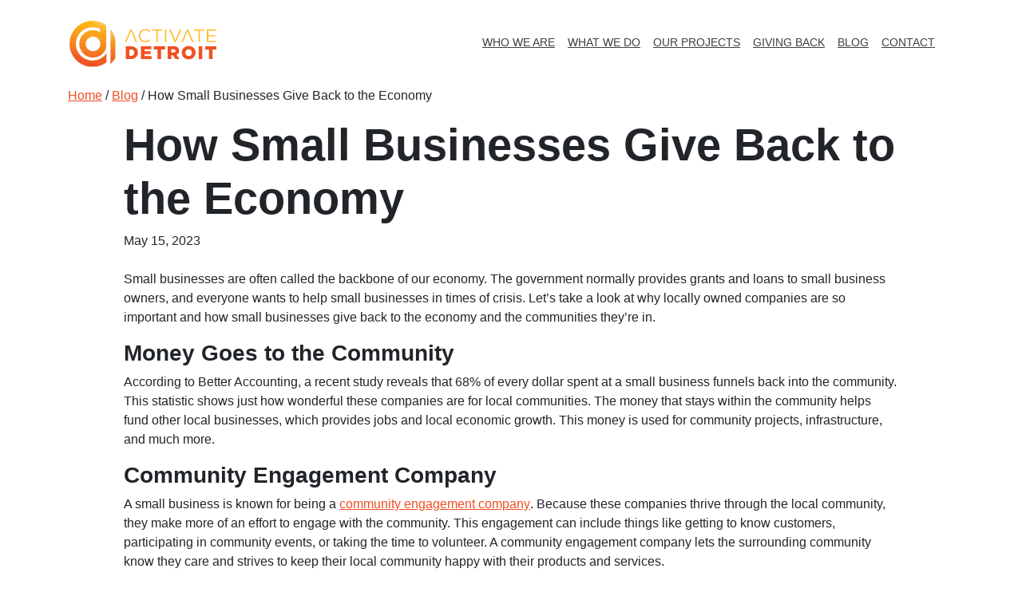

--- FILE ---
content_type: text/html; charset=UTF-8
request_url: https://activatedetroit.com/2023/05/how-small-businesses-give-back-to-the-economy/
body_size: 116458
content:

<!doctype html>
<html lang="en-US">
  <head>
  <meta charset="utf-8">
<script type="text/javascript">
/* <![CDATA[ */
var gform;gform||(document.addEventListener("gform_main_scripts_loaded",function(){gform.scriptsLoaded=!0}),document.addEventListener("gform/theme/scripts_loaded",function(){gform.themeScriptsLoaded=!0}),window.addEventListener("DOMContentLoaded",function(){gform.domLoaded=!0}),gform={domLoaded:!1,scriptsLoaded:!1,themeScriptsLoaded:!1,isFormEditor:()=>"function"==typeof InitializeEditor,callIfLoaded:function(o){return!(!gform.domLoaded||!gform.scriptsLoaded||!gform.themeScriptsLoaded&&!gform.isFormEditor()||(gform.isFormEditor()&&console.warn("The use of gform.initializeOnLoaded() is deprecated in the form editor context and will be removed in Gravity Forms 3.1."),o(),0))},initializeOnLoaded:function(o){gform.callIfLoaded(o)||(document.addEventListener("gform_main_scripts_loaded",()=>{gform.scriptsLoaded=!0,gform.callIfLoaded(o)}),document.addEventListener("gform/theme/scripts_loaded",()=>{gform.themeScriptsLoaded=!0,gform.callIfLoaded(o)}),window.addEventListener("DOMContentLoaded",()=>{gform.domLoaded=!0,gform.callIfLoaded(o)}))},hooks:{action:{},filter:{}},addAction:function(o,r,e,t){gform.addHook("action",o,r,e,t)},addFilter:function(o,r,e,t){gform.addHook("filter",o,r,e,t)},doAction:function(o){gform.doHook("action",o,arguments)},applyFilters:function(o){return gform.doHook("filter",o,arguments)},removeAction:function(o,r){gform.removeHook("action",o,r)},removeFilter:function(o,r,e){gform.removeHook("filter",o,r,e)},addHook:function(o,r,e,t,n){null==gform.hooks[o][r]&&(gform.hooks[o][r]=[]);var d=gform.hooks[o][r];null==n&&(n=r+"_"+d.length),gform.hooks[o][r].push({tag:n,callable:e,priority:t=null==t?10:t})},doHook:function(r,o,e){var t;if(e=Array.prototype.slice.call(e,1),null!=gform.hooks[r][o]&&((o=gform.hooks[r][o]).sort(function(o,r){return o.priority-r.priority}),o.forEach(function(o){"function"!=typeof(t=o.callable)&&(t=window[t]),"action"==r?t.apply(null,e):e[0]=t.apply(null,e)})),"filter"==r)return e[0]},removeHook:function(o,r,t,n){var e;null!=gform.hooks[o][r]&&(e=(e=gform.hooks[o][r]).filter(function(o,r,e){return!!(null!=n&&n!=o.tag||null!=t&&t!=o.priority)}),gform.hooks[o][r]=e)}});
/* ]]> */
</script>

  <meta http-equiv="x-ua-compatible" content="ie=edge">
  <meta name="viewport" content="width=device-width, initial-scale=1">
  <!-- Global site tag (gtag.js) - Google Analytics -->
  <script async src="https://www.googletagmanager.com/gtag/js?id=G-2E5G4BEVMJ"></script>
  <script>
  window.dataLayer = window.dataLayer || [];
  function gtag(){dataLayer.push(arguments);}
  gtag('js', new Date());
  gtag('config', 'G-2E5G4BEVMJ');
  </script>
  <!-- Google Tag Manager -->
  <script>(function(w,d,s,l,i){w[l]=w[l]||[];w[l].push({'gtm.start':
  new Date().getTime(),event:'gtm.js'});var f=d.getElementsByTagName(s)[0],
  j=d.createElement(s),dl=l!='dataLayer'?'&l='+l:'';j.async=true;j.src=
  'https://www.googletagmanager.com/gtm.js?id='+i+dl;f.parentNode.insertBefore(j,f);
  })(window,document,'script','dataLayer','GTM-TNWSBQZ');</script>
  <!-- End Google Tag Manager -->
  <meta name='robots' content='index, follow, max-image-preview:large, max-snippet:-1, max-video-preview:-1' />
	<style>img:is([sizes="auto" i], [sizes^="auto," i]) { contain-intrinsic-size: 3000px 1500px }</style>
	
	<!-- This site is optimized with the Yoast SEO plugin v26.8 - https://yoast.com/product/yoast-seo-wordpress/ -->
	<title>How Small Businesses Give Back to the Economy - Activate Detroit</title>
	<meta name="description" content="Let&#039;s take a look at why a community engagement company is so important and how small businesses give back to the economy." />
	<link rel="canonical" href="https://activatedetroit.com/2023/05/how-small-businesses-give-back-to-the-economy/" />
	<meta property="og:locale" content="en_US" />
	<meta property="og:type" content="article" />
	<meta property="og:title" content="How Small Businesses Give Back to the Economy - Activate Detroit" />
	<meta property="og:description" content="Let&#039;s take a look at why a community engagement company is so important and how small businesses give back to the economy." />
	<meta property="og:url" content="https://activatedetroit.com/2023/05/how-small-businesses-give-back-to-the-economy/" />
	<meta property="og:site_name" content="Activate Detroit" />
	<meta property="article:published_time" content="2023-05-15T17:41:26+00:00" />
	<meta property="article:modified_time" content="2023-05-15T17:41:27+00:00" />
	<meta property="og:image" content="https://activatedetroit.com/wp-content/uploads/2023/05/239541.jpg" />
	<meta property="og:image:width" content="1000" />
	<meta property="og:image:height" content="667" />
	<meta property="og:image:type" content="image/jpeg" />
	<meta name="author" content="Rebuild SEO" />
	<meta name="twitter:card" content="summary_large_image" />
	<meta name="twitter:label1" content="Written by" />
	<meta name="twitter:data1" content="Rebuild SEO" />
	<meta name="twitter:label2" content="Est. reading time" />
	<meta name="twitter:data2" content="2 minutes" />
	<script type="application/ld+json" class="yoast-schema-graph">{"@context":"https://schema.org","@graph":[{"@type":"Article","@id":"https://activatedetroit.com/2023/05/how-small-businesses-give-back-to-the-economy/#article","isPartOf":{"@id":"https://activatedetroit.com/2023/05/how-small-businesses-give-back-to-the-economy/"},"author":{"name":"Rebuild SEO","@id":"https://activatedetroit.com/#/schema/person/795013c6f9d46478368b39d68c9e83ac"},"headline":"How Small Businesses Give Back to the Economy","datePublished":"2023-05-15T17:41:26+00:00","dateModified":"2023-05-15T17:41:27+00:00","mainEntityOfPage":{"@id":"https://activatedetroit.com/2023/05/how-small-businesses-give-back-to-the-economy/"},"wordCount":384,"image":{"@id":"https://activatedetroit.com/2023/05/how-small-businesses-give-back-to-the-economy/#primaryimage"},"thumbnailUrl":"https://activatedetroit.com/wp-content/uploads/2023/05/239541.jpg","inLanguage":"en-US"},{"@type":"WebPage","@id":"https://activatedetroit.com/2023/05/how-small-businesses-give-back-to-the-economy/","url":"https://activatedetroit.com/2023/05/how-small-businesses-give-back-to-the-economy/","name":"How Small Businesses Give Back to the Economy - Activate Detroit","isPartOf":{"@id":"https://activatedetroit.com/#website"},"primaryImageOfPage":{"@id":"https://activatedetroit.com/2023/05/how-small-businesses-give-back-to-the-economy/#primaryimage"},"image":{"@id":"https://activatedetroit.com/2023/05/how-small-businesses-give-back-to-the-economy/#primaryimage"},"thumbnailUrl":"https://activatedetroit.com/wp-content/uploads/2023/05/239541.jpg","datePublished":"2023-05-15T17:41:26+00:00","dateModified":"2023-05-15T17:41:27+00:00","author":{"@id":"https://activatedetroit.com/#/schema/person/795013c6f9d46478368b39d68c9e83ac"},"description":"Let's take a look at why a community engagement company is so important and how small businesses give back to the economy.","breadcrumb":{"@id":"https://activatedetroit.com/2023/05/how-small-businesses-give-back-to-the-economy/#breadcrumb"},"inLanguage":"en-US","potentialAction":[{"@type":"ReadAction","target":["https://activatedetroit.com/2023/05/how-small-businesses-give-back-to-the-economy/"]}]},{"@type":"ImageObject","inLanguage":"en-US","@id":"https://activatedetroit.com/2023/05/how-small-businesses-give-back-to-the-economy/#primaryimage","url":"https://activatedetroit.com/wp-content/uploads/2023/05/239541.jpg","contentUrl":"https://activatedetroit.com/wp-content/uploads/2023/05/239541.jpg","width":1000,"height":667,"caption":"community engagement company"},{"@type":"BreadcrumbList","@id":"https://activatedetroit.com/2023/05/how-small-businesses-give-back-to-the-economy/#breadcrumb","itemListElement":[{"@type":"ListItem","position":1,"name":"Home","item":"https://activatedetroit.com/"},{"@type":"ListItem","position":2,"name":"Blog","item":"https://activatedetroit.com/blog/"},{"@type":"ListItem","position":3,"name":"How Small Businesses Give Back to the Economy"}]},{"@type":"WebSite","@id":"https://activatedetroit.com/#website","url":"https://activatedetroit.com/","name":"Activate Detroit","description":"","potentialAction":[{"@type":"SearchAction","target":{"@type":"EntryPoint","urlTemplate":"https://activatedetroit.com/?s={search_term_string}"},"query-input":{"@type":"PropertyValueSpecification","valueRequired":true,"valueName":"search_term_string"}}],"inLanguage":"en-US"},{"@type":"Person","@id":"https://activatedetroit.com/#/schema/person/795013c6f9d46478368b39d68c9e83ac","name":"Rebuild SEO","image":{"@type":"ImageObject","inLanguage":"en-US","@id":"https://activatedetroit.com/#/schema/person/image/","url":"https://secure.gravatar.com/avatar/6b11264521c79b4c07216727df857954009f2f76845008720c61b61982a24fee?s=96&d=mm&r=g","contentUrl":"https://secure.gravatar.com/avatar/6b11264521c79b4c07216727df857954009f2f76845008720c61b61982a24fee?s=96&d=mm&r=g","caption":"Rebuild SEO"},"url":"https://activatedetroit.com/author/rebuildseo/"}]}</script>
	<!-- / Yoast SEO plugin. -->


<link rel="apple-touch-icon-precomposed" sizes="57x57" href="https://activatedetroit.com/wp-content/themes/wp/dist/images/favicon/apple-touch-icon-57x57.png" />
<link rel="apple-touch-icon-precomposed" sizes="114x114" href="https://activatedetroit.com/wp-content/themes/wp/dist/images/favicon/apple-touch-icon-114x114.png" />
<link rel="apple-touch-icon-precomposed" sizes="72x72" href="https://activatedetroit.com/wp-content/themes/wp/dist/images/favicon/apple-touch-icon-72x72.png" />
<link rel="apple-touch-icon-precomposed" sizes="144x144" href="https://activatedetroit.com/wp-content/themes/wp/dist/images/favicon/apple-touch-icon-144x144.png" />
<link rel="apple-touch-icon-precomposed" sizes="60x60" href="https://activatedetroit.com/wp-content/themes/wp/dist/images/favicon/apple-touch-icon-60x60.png" />
<link rel="apple-touch-icon-precomposed" sizes="120x120" href="https://activatedetroit.com/wp-content/themes/wp/dist/images/favicon/apple-touch-icon-120x120.png" />
<link rel="apple-touch-icon-precomposed" sizes="76x76" href="https://activatedetroit.com/wp-content/themes/wp/dist/images/favicon/apple-touch-icon-76x76.png" />
<link rel="apple-touch-icon-precomposed" sizes="152x152" href="https://activatedetroit.com/wp-content/themes/wp/dist/images/favicon/apple-touch-icon-152x152.png" />
<link rel="icon" type="image/png" href="https://activatedetroit.com/wp-content/themes/wp/dist/images/favicon/favicon-196x196.png" sizes="196x196" />
<link rel="icon" type="image/png" href="https://activatedetroit.com/wp-content/themes/wp/dist/images/favicon/favicon-96x96.png" sizes="96x96" />
<link rel="icon" type="image/png" href="https://activatedetroit.com/wp-content/themes/wp/dist/images/favicon/favicon-32x32.png" sizes="32x32" />
<link rel="icon" type="image/png" href="https://activatedetroit.com/wp-content/themes/wp/dist/images/favicon/favicon-16x16.png" sizes="16x16" />
<link rel="icon" type="image/png" href="https://activatedetroit.com/wp-content/themes/wp/dist/images/favicon/favicon-128.png" sizes="128x128" />
<meta name="application-name" content="&nbsp;"/>
<meta name="msapplication-TileColor" content="#FFFFFF" />
<meta name="msapplication-TileImage" content="https://activatedetroit.com/wp-content/themes/wp/dist/images/favicon/mstile-144x144.png" />
<meta name="msapplication-square70x70logo" content="https://activatedetroit.com/wp-content/themes/wp/dist/images/favicon/mstile-70x70.png" />
<meta name="msapplication-square150x150logo" content="https://activatedetroit.com/wp-content/themes/wp/dist/images/favicon/mstile-150x150.png" />
<meta name="msapplication-wide310x150logo" content="https://activatedetroit.com/wp-content/themes/wp/dist/images/favicon/mstile-310x150.png" />
<meta name="msapplication-square310x310logo" content="https://activatedetroit.com/wp-content/themes/wp/dist/images/favicon/mstile-310x310.png" />
<link rel='stylesheet' id='wp-block-library-css' href='https://activatedetroit.com/wp-includes/css/dist/block-library/style.min.css?ver=6.8.3' type='text/css' media='all' />
<style id='classic-theme-styles-inline-css' type='text/css'>
/*! This file is auto-generated */
.wp-block-button__link{color:#fff;background-color:#32373c;border-radius:9999px;box-shadow:none;text-decoration:none;padding:calc(.667em + 2px) calc(1.333em + 2px);font-size:1.125em}.wp-block-file__button{background:#32373c;color:#fff;text-decoration:none}
</style>
<style id='global-styles-inline-css' type='text/css'>
:root{--wp--preset--aspect-ratio--square: 1;--wp--preset--aspect-ratio--4-3: 4/3;--wp--preset--aspect-ratio--3-4: 3/4;--wp--preset--aspect-ratio--3-2: 3/2;--wp--preset--aspect-ratio--2-3: 2/3;--wp--preset--aspect-ratio--16-9: 16/9;--wp--preset--aspect-ratio--9-16: 9/16;--wp--preset--color--black: #000000;--wp--preset--color--cyan-bluish-gray: #abb8c3;--wp--preset--color--white: #ffffff;--wp--preset--color--pale-pink: #f78da7;--wp--preset--color--vivid-red: #cf2e2e;--wp--preset--color--luminous-vivid-orange: #ff6900;--wp--preset--color--luminous-vivid-amber: #fcb900;--wp--preset--color--light-green-cyan: #7bdcb5;--wp--preset--color--vivid-green-cyan: #00d084;--wp--preset--color--pale-cyan-blue: #8ed1fc;--wp--preset--color--vivid-cyan-blue: #0693e3;--wp--preset--color--vivid-purple: #9b51e0;--wp--preset--gradient--vivid-cyan-blue-to-vivid-purple: linear-gradient(135deg,rgba(6,147,227,1) 0%,rgb(155,81,224) 100%);--wp--preset--gradient--light-green-cyan-to-vivid-green-cyan: linear-gradient(135deg,rgb(122,220,180) 0%,rgb(0,208,130) 100%);--wp--preset--gradient--luminous-vivid-amber-to-luminous-vivid-orange: linear-gradient(135deg,rgba(252,185,0,1) 0%,rgba(255,105,0,1) 100%);--wp--preset--gradient--luminous-vivid-orange-to-vivid-red: linear-gradient(135deg,rgba(255,105,0,1) 0%,rgb(207,46,46) 100%);--wp--preset--gradient--very-light-gray-to-cyan-bluish-gray: linear-gradient(135deg,rgb(238,238,238) 0%,rgb(169,184,195) 100%);--wp--preset--gradient--cool-to-warm-spectrum: linear-gradient(135deg,rgb(74,234,220) 0%,rgb(151,120,209) 20%,rgb(207,42,186) 40%,rgb(238,44,130) 60%,rgb(251,105,98) 80%,rgb(254,248,76) 100%);--wp--preset--gradient--blush-light-purple: linear-gradient(135deg,rgb(255,206,236) 0%,rgb(152,150,240) 100%);--wp--preset--gradient--blush-bordeaux: linear-gradient(135deg,rgb(254,205,165) 0%,rgb(254,45,45) 50%,rgb(107,0,62) 100%);--wp--preset--gradient--luminous-dusk: linear-gradient(135deg,rgb(255,203,112) 0%,rgb(199,81,192) 50%,rgb(65,88,208) 100%);--wp--preset--gradient--pale-ocean: linear-gradient(135deg,rgb(255,245,203) 0%,rgb(182,227,212) 50%,rgb(51,167,181) 100%);--wp--preset--gradient--electric-grass: linear-gradient(135deg,rgb(202,248,128) 0%,rgb(113,206,126) 100%);--wp--preset--gradient--midnight: linear-gradient(135deg,rgb(2,3,129) 0%,rgb(40,116,252) 100%);--wp--preset--font-size--small: 13px;--wp--preset--font-size--medium: 20px;--wp--preset--font-size--large: 36px;--wp--preset--font-size--x-large: 42px;--wp--preset--spacing--20: 0.44rem;--wp--preset--spacing--30: 0.67rem;--wp--preset--spacing--40: 1rem;--wp--preset--spacing--50: 1.5rem;--wp--preset--spacing--60: 2.25rem;--wp--preset--spacing--70: 3.38rem;--wp--preset--spacing--80: 5.06rem;--wp--preset--shadow--natural: 6px 6px 9px rgba(0, 0, 0, 0.2);--wp--preset--shadow--deep: 12px 12px 50px rgba(0, 0, 0, 0.4);--wp--preset--shadow--sharp: 6px 6px 0px rgba(0, 0, 0, 0.2);--wp--preset--shadow--outlined: 6px 6px 0px -3px rgba(255, 255, 255, 1), 6px 6px rgba(0, 0, 0, 1);--wp--preset--shadow--crisp: 6px 6px 0px rgba(0, 0, 0, 1);}:where(.is-layout-flex){gap: 0.5em;}:where(.is-layout-grid){gap: 0.5em;}body .is-layout-flex{display: flex;}.is-layout-flex{flex-wrap: wrap;align-items: center;}.is-layout-flex > :is(*, div){margin: 0;}body .is-layout-grid{display: grid;}.is-layout-grid > :is(*, div){margin: 0;}:where(.wp-block-columns.is-layout-flex){gap: 2em;}:where(.wp-block-columns.is-layout-grid){gap: 2em;}:where(.wp-block-post-template.is-layout-flex){gap: 1.25em;}:where(.wp-block-post-template.is-layout-grid){gap: 1.25em;}.has-black-color{color: var(--wp--preset--color--black) !important;}.has-cyan-bluish-gray-color{color: var(--wp--preset--color--cyan-bluish-gray) !important;}.has-white-color{color: var(--wp--preset--color--white) !important;}.has-pale-pink-color{color: var(--wp--preset--color--pale-pink) !important;}.has-vivid-red-color{color: var(--wp--preset--color--vivid-red) !important;}.has-luminous-vivid-orange-color{color: var(--wp--preset--color--luminous-vivid-orange) !important;}.has-luminous-vivid-amber-color{color: var(--wp--preset--color--luminous-vivid-amber) !important;}.has-light-green-cyan-color{color: var(--wp--preset--color--light-green-cyan) !important;}.has-vivid-green-cyan-color{color: var(--wp--preset--color--vivid-green-cyan) !important;}.has-pale-cyan-blue-color{color: var(--wp--preset--color--pale-cyan-blue) !important;}.has-vivid-cyan-blue-color{color: var(--wp--preset--color--vivid-cyan-blue) !important;}.has-vivid-purple-color{color: var(--wp--preset--color--vivid-purple) !important;}.has-black-background-color{background-color: var(--wp--preset--color--black) !important;}.has-cyan-bluish-gray-background-color{background-color: var(--wp--preset--color--cyan-bluish-gray) !important;}.has-white-background-color{background-color: var(--wp--preset--color--white) !important;}.has-pale-pink-background-color{background-color: var(--wp--preset--color--pale-pink) !important;}.has-vivid-red-background-color{background-color: var(--wp--preset--color--vivid-red) !important;}.has-luminous-vivid-orange-background-color{background-color: var(--wp--preset--color--luminous-vivid-orange) !important;}.has-luminous-vivid-amber-background-color{background-color: var(--wp--preset--color--luminous-vivid-amber) !important;}.has-light-green-cyan-background-color{background-color: var(--wp--preset--color--light-green-cyan) !important;}.has-vivid-green-cyan-background-color{background-color: var(--wp--preset--color--vivid-green-cyan) !important;}.has-pale-cyan-blue-background-color{background-color: var(--wp--preset--color--pale-cyan-blue) !important;}.has-vivid-cyan-blue-background-color{background-color: var(--wp--preset--color--vivid-cyan-blue) !important;}.has-vivid-purple-background-color{background-color: var(--wp--preset--color--vivid-purple) !important;}.has-black-border-color{border-color: var(--wp--preset--color--black) !important;}.has-cyan-bluish-gray-border-color{border-color: var(--wp--preset--color--cyan-bluish-gray) !important;}.has-white-border-color{border-color: var(--wp--preset--color--white) !important;}.has-pale-pink-border-color{border-color: var(--wp--preset--color--pale-pink) !important;}.has-vivid-red-border-color{border-color: var(--wp--preset--color--vivid-red) !important;}.has-luminous-vivid-orange-border-color{border-color: var(--wp--preset--color--luminous-vivid-orange) !important;}.has-luminous-vivid-amber-border-color{border-color: var(--wp--preset--color--luminous-vivid-amber) !important;}.has-light-green-cyan-border-color{border-color: var(--wp--preset--color--light-green-cyan) !important;}.has-vivid-green-cyan-border-color{border-color: var(--wp--preset--color--vivid-green-cyan) !important;}.has-pale-cyan-blue-border-color{border-color: var(--wp--preset--color--pale-cyan-blue) !important;}.has-vivid-cyan-blue-border-color{border-color: var(--wp--preset--color--vivid-cyan-blue) !important;}.has-vivid-purple-border-color{border-color: var(--wp--preset--color--vivid-purple) !important;}.has-vivid-cyan-blue-to-vivid-purple-gradient-background{background: var(--wp--preset--gradient--vivid-cyan-blue-to-vivid-purple) !important;}.has-light-green-cyan-to-vivid-green-cyan-gradient-background{background: var(--wp--preset--gradient--light-green-cyan-to-vivid-green-cyan) !important;}.has-luminous-vivid-amber-to-luminous-vivid-orange-gradient-background{background: var(--wp--preset--gradient--luminous-vivid-amber-to-luminous-vivid-orange) !important;}.has-luminous-vivid-orange-to-vivid-red-gradient-background{background: var(--wp--preset--gradient--luminous-vivid-orange-to-vivid-red) !important;}.has-very-light-gray-to-cyan-bluish-gray-gradient-background{background: var(--wp--preset--gradient--very-light-gray-to-cyan-bluish-gray) !important;}.has-cool-to-warm-spectrum-gradient-background{background: var(--wp--preset--gradient--cool-to-warm-spectrum) !important;}.has-blush-light-purple-gradient-background{background: var(--wp--preset--gradient--blush-light-purple) !important;}.has-blush-bordeaux-gradient-background{background: var(--wp--preset--gradient--blush-bordeaux) !important;}.has-luminous-dusk-gradient-background{background: var(--wp--preset--gradient--luminous-dusk) !important;}.has-pale-ocean-gradient-background{background: var(--wp--preset--gradient--pale-ocean) !important;}.has-electric-grass-gradient-background{background: var(--wp--preset--gradient--electric-grass) !important;}.has-midnight-gradient-background{background: var(--wp--preset--gradient--midnight) !important;}.has-small-font-size{font-size: var(--wp--preset--font-size--small) !important;}.has-medium-font-size{font-size: var(--wp--preset--font-size--medium) !important;}.has-large-font-size{font-size: var(--wp--preset--font-size--large) !important;}.has-x-large-font-size{font-size: var(--wp--preset--font-size--x-large) !important;}
:where(.wp-block-post-template.is-layout-flex){gap: 1.25em;}:where(.wp-block-post-template.is-layout-grid){gap: 1.25em;}
:where(.wp-block-columns.is-layout-flex){gap: 2em;}:where(.wp-block-columns.is-layout-grid){gap: 2em;}
:root :where(.wp-block-pullquote){font-size: 1.5em;line-height: 1.6;}
</style>
<link rel='stylesheet' id='sage/css-css' href='https://activatedetroit.com/wp-content/themes/wp/dist/styles/main.css?ver=20230127' type='text/css' media='all' />
<script type="text/javascript" src="https://activatedetroit.com/wp-includes/js/jquery/jquery.min.js?ver=3.7.1" id="jquery-core-js"></script>
<script type="text/javascript" src="https://activatedetroit.com/wp-includes/js/jquery/jquery-migrate.min.js?ver=3.4.1" id="jquery-migrate-js"></script>
<link rel="https://api.w.org/" href="https://activatedetroit.com/wp-json/" /><link rel="alternate" title="JSON" type="application/json" href="https://activatedetroit.com/wp-json/wp/v2/posts/1018" /><link rel="alternate" title="oEmbed (JSON)" type="application/json+oembed" href="https://activatedetroit.com/wp-json/oembed/1.0/embed?url=https%3A%2F%2Factivatedetroit.com%2F2023%2F05%2Fhow-small-businesses-give-back-to-the-economy%2F" />
<link rel="alternate" title="oEmbed (XML)" type="text/xml+oembed" href="https://activatedetroit.com/wp-json/oembed/1.0/embed?url=https%3A%2F%2Factivatedetroit.com%2F2023%2F05%2Fhow-small-businesses-give-back-to-the-economy%2F&#038;format=xml" />
</head>  <body class="wp-singular post-template-default single single-post postid-1018 single-format-standard wp-theme-wp fl-builder-2-10-0-6 fl-no-js how-small-businesses-give-back-to-the-economy">
    <!--[if IE]>
      <div class="alert alert-warning">
        You are using an <strong>outdated</strong> browser. Please <a href="http://browsehappy.com/">upgrade your browser</a> to improve your experience.      </div>
    <![endif]-->
    <!-- Google Tag Manager (noscript) -->
    <noscript><iframe src="https://www.googletagmanager.com/ns.html?id=GTM-TNWSBQZ"
    height="0" width="0" style="display:none;visibility:hidden"></iframe></noscript>
    <!-- End Google Tag Manager (noscript) -->
    <header class="site-header">
  <div class="container">
    <div class="row">
      <div class="col col-md-3 py-4 d-flex align-items-center">
        <a class="brand" href="https://activatedetroit.com/">
    <svg id="Layer_1" data-name="Layer 1" xmlns="http://www.w3.org/2000/svg" xmlns:xlink="http://www.w3.org/1999/xlink" viewBox="0 0 352.92 113.98"><defs><clipPath id="clip-path" transform="translate(0 0)"><path d="M58.86,98.78h-2.1l-.7-.06-1.37-.1-.82-.11-1.22-.16-.85-.15L50.65,98l-.87-.2-1.1-.26-.88-.25-1-.31-.87-.3c-.34-.12-.68-.23-1-.36L44,96l-1-.4-.85-.44-1-.45-.83-.43c-.31-.16-.62-.32-.92-.49l-.81-.47-.89-.53-.78-.5-.86-.58-.71-.55-.83-.62-.73-.57L33,89.27l-.71-.61L31.55,88l-.63-.62-.73-.74c-.21-.22-.43-.44-.64-.67l-.69-.77-.6-.7c-.23-.26-.44-.53-.66-.81L27,82.94c-.21-.28-.42-.56-.62-.85s-.36-.49-.53-.74-.39-.58-.58-.88l-.49-.76c-.19-.31-.37-.62-.55-.93L23.81,78c-.15-.27-.34-.64-.5-1s-.28-.52-.41-.79-.31-.67-.46-1-.25-.53-.36-.79-.29-.72-.43-1.07l-.31-.78c-.14-.39-.27-.78-.4-1.17l-.25-.72c-.14-.46-.27-.93-.4-1.4l-.15-.54c-.17-.65-.32-1.31-.46-2l-.06-.38c-.11-.54-.21-1.08-.29-1.63a4.61,4.61,0,0,0-.1-.72c-.05-.44-.12-.87-.16-1.32a3.87,3.87,0,0,0-.06-.83,6.36,6.36,0,0,1-.09-1.18V56.51a.89.89,0,0,1,0-.23V56c.08-1.1.19-2.19.35-3.27h0c.17-1.13.4-2.25.67-3.35v-.18A40.22,40.22,0,0,1,44.21,21.52l.37-.15c1-.36,1.91-.69,2.89-1l.64-.18c1-.27,1.91-.51,2.89-.7l.63-.11c1-.19,2-.35,3.1-.46H55c.83-.08,1.68-.13,2.52-.16h3.58c.92,0,1.83.12,2.73.24h0c.9.11,1.78.26,2.67.43a4.2,4.2,0,0,1,.84.18c.6.13,1.19.27,1.78.43.32.08.63.17,1,.27.55.16,1.1.33,1.64.51l.92.33q.86.32,1.68.66l.78.33c.8.36,1.59.73,2.36,1.14v8.39A32.39,32.39,0,1,0,59.66,91.12,21.76,21.76,0,0,0,62.34,91l.88-.11c.59-.06,1.17-.13,1.74-.22l1-.2c.51-.1,1-.2,1.53-.33s.7-.2,1.06-.3,1-.27,1.42-.42.7-.26,1-.39.9-.34,1.34-.53l1-.47c.43-.2.85-.4,1.27-.62s.67-.36,1-.55.8-.46,1.19-.71.64-.41,1-.62l1.13-.8.9-.69,1.12-.93.84-.75c.34-.32.67-.65,1-1s.52-.53.77-.8.63-.71.94-1.08.47-.54.69-.83.6-.79.88-1.19.41-.55.6-.84.57-.9.85-1.36c.16-.26.33-.51.48-.78.33-.59.63-1.19.93-1.8l.22-.45c.36-.76.68-1.55,1-2.34a13.64,13.64,0,0,0,.8-4.78V14.59a54.64,54.64,0,1,0,.51,87.94V81.92A40,40,0,0,1,58.82,98.78m18.71-40a17.79,17.79,0,1,1-.14-2.17v.81l.08.06c0,.43.06.86.06,1.3" style="fill:none"/></clipPath><clipPath id="clip-path-2" transform="translate(0 0)"><path d="M101.28,24.38v81.93a63.44,63.44,0,0,0,12.15-15V61c0-.73.06-1.47.06-2.21a54.37,54.37,0,0,0-12.21-34.38" style="fill:none"/></clipPath><linearGradient id="linear-gradient" x1="46.93" y1="107.96" x2="46.93" y2="-1.86" gradientTransform="matrix(1, 0, 0, -1, 0.92, 112.12)" gradientUnits="userSpaceOnUse"><stop offset="0.02" stop-color="#ecb331"/><stop offset="1" stop-color="#e04c20"/></linearGradient><linearGradient id="linear-gradient-2" x1="106.45" y1="88.26" x2="106.45" y2="4.85" xlink:href="#linear-gradient"/><image id="image-2" width="627" height="627" xlink:href="[data-uri]"/></defs><path d="M137.45,64.52h11.83c10.88,0,17.21,6.29,17.21,15.11v.09c0,8.82-6.42,15.37-17.38,15.37H137.45ZM145.92,72V87.58h3.45c5.11,0,8.47-2.8,8.47-7.73v-.09c0-4.89-3.36-7.77-8.47-7.77Z" transform="translate(0 0)" style="fill:#f05123"/><path d="M173.73,64.52h24.59v7.16h-16.2v4.68h14.67V83H182.12v4.84h16.41v7.24h-24.8Z" transform="translate(0 0)" style="fill:#f05123"/><path d="M213.2,72h-9.12V64.52h26.76V72h-9.16V95.12H213.2Z" transform="translate(0 0)" style="fill:#f05123"/><path d="M237.39,64.52h14.45c4.68,0,7.91,1.23,10,3.28a9.55,9.55,0,0,1,2.71,7.11V75a9.68,9.68,0,0,1-6.29,9.43l7.25,10.69h-9.74l-6.15-9.26h-3.76v9.26h-8.47Zm14.1,14.67c2.84,0,4.55-1.39,4.55-3.62v-.09c0-2.44-1.79-3.66-4.59-3.66h-5.59v7.37Z" transform="translate(0 0)" style="fill:#f05123"/><path d="M270.62,79.89V79.8c0-8.77,7.07-15.89,16.5-15.89s16.42,7,16.42,15.81v.08c0,8.78-7.07,15.9-16.5,15.9S270.62,88.67,270.62,79.89Zm24.23,0V79.8c0-4.45-3.14-8.25-7.81-8.25s-7.78,3.76-7.78,8.17v.08c0,4.42,3.19,8.26,7.86,8.26s7.73-3.76,7.73-8.17Z" transform="translate(0 0)" style="fill:#f05123"/><path d="M310.92,64.52h8.47v30.6h-8.47Z" transform="translate(0 0)" style="fill:#f05123"/><path d="M335.28,72h-9.12V64.52h26.76V72h-9.17V95.12h-8.47Z" transform="translate(0 0)" style="fill:#f05123"/><path d="M168.51,39.57v-.09c0-8.65,6.46-15.81,15.46-15.81a15.89,15.89,0,0,1,11.95,4.85l-2.35,2.53c-2.58-2.44-5.46-4.19-9.61-4.19-6.77,0-11.83,5.5-11.83,12.53v.09c0,7.07,5.07,12.64,11.79,12.64,4.19,0,6.94-1.62,9.87-4.41l2.27,2.22c-3.19,3.24-6.68,5.38-12.23,5.38-8.82,0-15.32-7-15.32-15.72" transform="translate(0 0)" style="fill:#febf34"/><polyline points="210.16 27.38 199.9 27.38 199.9 24.19 223.91 24.19 223.91 27.38 213.65 27.38 213.65 54.76 210.16 54.76" style="fill:#febf34"/><rect x="230.68" y="24.19" width="3.45" height="30.56" style="fill:#febf34"/><polyline points="240.46 24.19 244.3 24.19 255.17 50.52 266.09 24.19 269.8 24.19 256.66 54.98 253.6 54.98" style="fill:#febf34"/><polyline points="310.1 27.38 299.84 27.38 299.84 24.19 323.85 24.19 323.85 27.38 313.6 27.38 313.6 54.76 310.1 54.76" style="fill:#febf34"/><polyline points="330.32 24.19 352.41 24.19 352.41 27.34 333.77 27.34 333.77 37.77 350.44 37.77 350.44 40.92 333.77 40.92 333.77 51.61 352.63 51.61 352.63 54.76 330.32 54.76" style="fill:#febf34"/><path d="M164.85,54.77H161L150.14,28.44,139.22,54.77h-3.71L148.65,24h3.06Z" transform="translate(0 0)" style="fill:#febf34"/><path d="M299.06,54.77h-3.84L284.35,28.44,273.44,54.77h-3.72L282.92,24h3Z" transform="translate(0 0)" style="fill:#febf34"/><g style="clip-path:url(#clip-path)"><g id="CK6MBe"><g id="CK6MBe-2"><use id="image" transform="translate(0 0) scale(0.18)" xlink:href="#image-2" style="isolation:isolate"/></g></g></g><g style="clip-path:url(#clip-path-2)"><g id="CK6MBe-3"><g id="CK6MBe-4"><use id="image-3" data-name="image" transform="translate(0 0) scale(0.18)" xlink:href="#image-2" style="isolation:isolate"/></g></g></g><path d="M58.85,114A54.91,54.91,0,1,1,91.12,14.65l.12.09v50.7a13.84,13.84,0,0,1-.86,4.89,24.94,24.94,0,0,1-1,2.36l-.13.27a1.62,1.62,0,0,0-.1.18c-.25.51-.57,1.18-.94,1.82-.09.17-.2.34-.3.5l-.24.4c-.26.43-.52.85-.79,1.27-.13.19-.27.37-.41.56l-.26.36c-.27.38-.54.76-.83,1.13l-.53.63-.17.2a11.21,11.21,0,0,1-1,1.09c-.38.35-.41.44-.63.65l-.14.15-1,1-.84.75c-.36.3-.71.61-1.08.9l-.91.69q-.56.42-1.14.81c-.32.22-.64.42-1,.63s-.8.49-1.21.72l-1,.55c-.33.18-.85.43-1.28.63l-1,.47c-.32.15-.89.36-1.35.53l-.16.06q-.45.18-.9.33c-.46.16-.92.29-1.38.42l-.35.1c-.26.07-.51.15-.77.21-.49.13-1,.22-1.49.32l-.41.09-.68.13c-.54.09-1.09.15-1.64.21h-.45l-.56.07c-.92.07-1.83.11-2.71.11A32.63,32.63,0,1,1,77.12,31.48V23.79a23.53,23.53,0,0,0-2.18-1l-.48-.21-.3-.12c-.54-.23-1.1-.45-1.66-.66l-.88-.31c-.57-.19-1.12-.36-1.66-.52l-1-.27c-.58-.16-1.17-.29-1.77-.42l-.3-.07-.53-.11c-1-.19-1.82-.33-2.65-.43h-.05c-.85-.1-1.71-.18-2.66-.23H57.45c-.94,0-1.76.08-2.52.15h-.17c-1,.1-2,.25-3.14.45l-.25.05-.37.07c-.92.18-1.86.41-2.87.69H48l-.51.14a29.42,29.42,0,0,0-2.87,1l-.37.14a39.81,39.81,0,0,0-24,27.39v.18C20,50.87,19.74,52,19.58,53s-.28,2.09-.36,3.28a.49.49,0,0,1,0,.17V61a4.62,4.62,0,0,0,.07,1v1a8.36,8.36,0,0,0,.14,1.12l.06.49a1.21,1.21,0,0,0,.05.42c.09.54.19,1.08.29,1.62l.07.37c.13.66.29,1.32.45,2a1.57,1.57,0,0,0,.08.29l.07.25c.14.48.26.93.4,1.38l.15.44.16.47.33,1,.21.53.18.46.35.84.24.56.19.41c.13.28.25.55.39.82s.18.37.28.56l.19.37c.14.27.28.55.43.81l.31.55.13.23.55.91c.13.22.27.43.41.65l.12.18c.17.27.35.54.53.81l.47.66.06.07c.2.29.41.57.61.85l.52.65v.06l.66.81.54.62.06.07c.23.26.45.51.69.76l.63.67c.24.24.48.49.73.73l.66.63c.25.24.5.47.76.69l.69.61.79.65.73.57.82.61.75.54.86.57c.26.17.51.34.78.5s.58.36.88.53l.8.46.91.49.83.43.94.44.84.38c.32.14.65.27,1,.39l.24.1.63.25.82.29.43.15.63.21.83.25.45.13.63.18.87.21.43.1.66.15.93.17.5.09.56.1.94.13.57.07.51.07q.6.06,1.2.09h2.94A39.88,39.88,0,0,0,91.22,82.05l.53-.74V103l-.12.09A54.43,54.43,0,0,1,58.85,114ZM58.76,4.72c-1.15,0-2.31,0-3.47.11a54.35,54.35,0,0,0,3.56,108.59,53.84,53.84,0,0,0,32.31-10.71V83.12A40.41,40.41,0,0,1,58.85,99.38c-.69,0-1.4,0-2.12-.06h-.86l-1.22-.1-.53-.1-.56-.07-1-.13-.58-.1-.49-.09-1-.18-.67-.15-.43-.1-.88-.22-.59-.21-.44-.13-.85-.25L46,97.27l-.41-.15-.83-.29-.65-.26-.18-.08-1-.37-.81-.37-1-.47-.84-.43c-.31-.16-.62-.32-.92-.49l-.82-.47-.89-.54-.79-.51-.93-.62-.76-.54c-.28-.21-.56-.41-.83-.63s-.5-.38-.74-.58-.54-.43-.8-.66-.48-.4-.71-.61-.52-.46-.77-.7l-.67-.64-.72-.74c-.21-.22-.43-.44-.64-.67s-.47-.51-.7-.78l-.06-.06c-.18-.21-.37-.42-.55-.64l-.65-.85v-.06c-.17-.22-.35-.44-.52-.67l-.62-.84-.06-.08-.48-.68c-.19-.27-.36-.55-.54-.82l-.18-.15-.41-.7c-.18-.3-.36-.59-.53-.89L23.83,79l-.32-.56c-.15-.28-.3-.55-.44-.83l-.15-.33c-.1-.19-.2-.38-.29-.57l-.39-.84-.19-.41-.25-.57c-.12-.28-.24-.57-.35-.86l-.18-.45c-.07-.18-.15-.37-.21-.55s-.23-.65-.34-1l-.16-.47-.2-.41c-.14-.46-.27-.92-.39-1.39l0-.28a1.67,1.67,0,0,0-.08-.3c-.17-.65-.33-1.32-.46-2v-.38c-.11-.55-.21-1.09-.29-1.64a1.09,1.09,0,0,0-.06-.44l-.11-.47c-.05-.38-.1-.76-.14-1.14v-1c0-.35-.06-.7-.07-1s0-.4,0-.6V56.29c.08-1.21.2-2.29.35-3.3s.4-2.23.69-3.42v-.18A40.45,40.45,0,0,1,44.09,21.55l.37-.15c1-.37,1.94-.7,2.92-1l.51-.15H48c1-.29,2-.52,2.91-.71l.39-.07h.25c1.14-.21,2.16-.36,3.12-.46h.17c.84-.08,1.67-.13,2.61-.17h3.62a20.71,20.71,0,0,1,2.75.24h0c.83.11,1.7.25,2.65.43l.55.12.3.07c.6.13,1.2.27,1.79.43l.91.25c.61.18,1.16.35,1.7.54l.93.32c.57.21,1.13.44,1.69.68l.29.11.49.21c.88.39,1.66.77,2.38,1.15l.16.08v9.11l-.46-.29A32.1,32.1,0,1,0,59.64,91.12,20,20,0,0,0,62.3,91a4.78,4.78,0,0,0,.53-.06h.46c.54-.06,1.08-.12,1.62-.21a2.88,2.88,0,0,0,.65-.13l.36-.07c.55-.11,1-.2,1.52-.32l.75-.21.3-.09c.5-.14,1-.27,1.4-.42l.88-.32.17-.06c.44-.17.89-.34,1.33-.53s.68-.3,1-.46.84-.4,1.25-.62l1-.54c.34-.19.8-.46,1.19-.71l.94-.61c.38-.26.76-.53,1.12-.8l.9-.68a10,10,0,0,0,1-.88l.84-.74c.34-.32.66-.65,1-1l.15-.15c.21-.21.41-.42.61-.64s.63-.7.93-1.07l.18-.2.51-.62c.28-.36.55-.73.82-1.1L86,77.4c.13-.18.27-.36.39-.55.27-.4.52-.82.78-1.24l.25-.41.28-.47c.36-.64.68-1.29.92-1.79l.11-.21.12-.23c.34-.74.67-1.52,1-2.32a13.62,13.62,0,0,0,.82-4.69V15A54.54,54.54,0,0,0,58.76,4.72Zm.88,72.4A18,18,0,1,1,77.7,56.85v.7h.07v.23c0,.41.06.81.06,1.23A18.14,18.14,0,0,1,59.66,77.12Zm0-35.45A17.43,17.43,0,1,0,77.27,59.06V57.92l-.1-.07v-1A17.54,17.54,0,0,0,59.64,41.63Z" transform="translate(0 0)" style="fill:url(#linear-gradient)"/><path d="M101,107.27V23.86l.52.64a55,55,0,0,1,12.28,34.56c0,.74,0,1.49-.06,2.23V91.77a64,64,0,0,1-12.21,15.06Zm.59-81.75V106a63.34,63.34,0,0,0,11.57-14.41V61.27c0-.74.05-1.47.05-2.21A54.42,54.42,0,0,0,101.56,25.52Z" transform="translate(0 0)" style="fill:url(#linear-gradient-2)"/></svg>
</a>
      </div>
      <div class="col col-md-9 d-flex align-items-center nav__container">
        <nav class="navbar navbar-expand-lg" role="navigation">
  <button class="navbar-toggler hamburger hamburger--elastic" type="button" data-toggler="collapse" data-toggle="modal" data-target="#modalMenu" aria-controls="modalMenu" aria-expanded="false" aria-label="Toggle navigation">
    <svg aria-hidden="true" focusable="false" data-prefix="far" data-icon="bars" role="img" xmlns="http://www.w3.org/2000/svg" viewBox="0 0 448 512" class="svg-inline--fa fa-bars fa-w-14 fa-3x" style="height: 40px;">
      <path fill="currentColor" d="M436 124H12c-6.627 0-12-5.373-12-12V80c0-6.627 5.373-12 12-12h424c6.627 0 12 5.373 12 12v32c0 6.627-5.373 12-12 12zm0 160H12c-6.627 0-12-5.373-12-12v-32c0-6.627 5.373-12 12-12h424c6.627 0 12 5.373 12 12v32c0 6.627-5.373 12-12 12zm0 160H12c-6.627 0-12-5.373-12-12v-32c0-6.627 5.373-12 12-12h424c6.627 0 12 5.373 12 12v32c0 6.627-5.373 12-12 12z" class=""></path>
    </svg>
  </button>
  <div class="collapse navbar-collapse" id="navbarPrimary">
        <ul id="menu-main-menu" class="nav navbar-nav ml-auto"><li itemscope="itemscope" itemtype="https://www.schema.org/SiteNavigationElement" id="menu-item-20" class="menu-item menu-item-type-post_type menu-item-object-page menu-item-20 nav-item"><a title="Who We Are" href="https://activatedetroit.com/who-we-are/" class="nav-link">Who We Are</a></li>
<li itemscope="itemscope" itemtype="https://www.schema.org/SiteNavigationElement" id="menu-item-19" class="menu-item menu-item-type-post_type menu-item-object-page menu-item-19 nav-item"><a title="What We Do" href="https://activatedetroit.com/what-we-do/" class="nav-link">What We Do</a></li>
<li itemscope="itemscope" itemtype="https://www.schema.org/SiteNavigationElement" id="menu-item-18" class="menu-item menu-item-type-post_type menu-item-object-page menu-item-18 nav-item"><a title="Our Projects" href="https://activatedetroit.com/projects/" class="nav-link">Our Projects</a></li>
<li itemscope="itemscope" itemtype="https://www.schema.org/SiteNavigationElement" id="menu-item-17" class="menu-item menu-item-type-post_type menu-item-object-page menu-item-17 nav-item"><a title="Giving Back" href="https://activatedetroit.com/the-thomas-project/" class="nav-link">Giving Back</a></li>
<li itemscope="itemscope" itemtype="https://www.schema.org/SiteNavigationElement" id="menu-item-753" class="menu-item menu-item-type-post_type menu-item-object-page current_page_parent menu-item-753 nav-item"><a title="Blog" href="https://activatedetroit.com/blog/" class="nav-link">Blog</a></li>
<li itemscope="itemscope" itemtype="https://www.schema.org/SiteNavigationElement" id="menu-item-16" class="menu-item menu-item-type-post_type menu-item-object-page menu-item-16 nav-item"><a title="Contact" href="https://activatedetroit.com/contact/" class="nav-link">Contact</a></li>
</ul>  </div>
</nav>
              </div>
    </div>
  </div>
</header>
    <!-- START Modal - Menu -->
    <div class="modal modal-fullscreen-xl fade" id="modalMenu" tabindex="-1" role="dialog" aria-labelledby="Main Menu Modal" aria-hidden="true">
      <div class="modal-dialog modal-dialog-centered" role="document">
          <div class="modal-content">
              <div class="modal-header">
                  <button type="button" class="close" data-dismiss="modal" aria-label="Close"><span aria-hidden="true">&times;</span></button>
              </div>
              <div class="modal-body modal-body-menu">
                <a href="/" class="nav-link">Home</a>
                <a href="/who-we-are" class="nav-link">Who We Are</a>
                <a href="/what-we-do" class="nav-link">What We Do</a>
                <a href="/spotlight-projects" class="nav-link">Spotlight Projects</a>
                <a href="/the-thomas-project" class="nav-link">The Thomas Project</a>
                <a href="/contact" class="nav-link">Contact</a>
              </div>
          </div>
      </div>
    </div>
    <!-- END Modal - Menu -->

    <div class="wrap container-fluid" role="document">
      <div class="content row">
        <main class="main">
          <div class="container">
  <div class="module-breadcrumbs">
  <p id="breadcrumbs"><span><span><a href="https://activatedetroit.com/">Home</a></span> / <span><a href="https://activatedetroit.com/blog/">Blog</a></span> / <span class="breadcrumb_last" aria-current="page">How Small Businesses Give Back to the Economy</span></span></p>  </div>
</div>
<div class="container w-1000">
  <article class="post-1018 post type-post status-publish format-standard has-post-thumbnail hentry category-uncategorized">
    <header>
      <h1 class="entry-title">How Small Businesses Give Back to the Economy</h1>
      <div class="entry-meta mb-4"><time class="updated" datetime="2023-05-15T17:41:26+00:00">May 15, 2023</time>
</div>
    </header>
    <div class="entry-content">
      
<p>Small businesses are often called the backbone of our economy. The government normally provides grants and loans to small business owners, and everyone wants to help small businesses in times of crisis. Let&#8217;s take a look at why locally owned companies are so important and how small businesses give back to the economy and the communities they&#8217;re in.</p>



<h3 class="wp-block-heading">Money Goes to the Community</h3>



<p>According to Better Accounting, a recent study reveals that 68% of every dollar spent at a small business funnels back into the community. This statistic shows just how wonderful these companies are for local communities. The money that stays within the community helps fund other local businesses, which provides jobs and local economic growth. This money is used for community projects, infrastructure, and much more.</p>



<h3 class="wp-block-heading">Community Engagement Company</h3>



<p>A small business is known for being a <a href="http://activatedetroit.com/who-we-are/">community engagement company</a>. Because these companies thrive through the local community, they make more of an effort to engage with the community. This engagement can include things like getting to know customers, participating in community events, or taking the time to volunteer. A community engagement company lets the surrounding community know they care and strives to keep their local community happy with their products and services.</p>



<h3 class="wp-block-heading">Employment Opportunities</h3>



<p>Most larger corporations have an in-depth hiring process, which can make it difficult for anyone who doesn&#8217;t have as much experience as they&#8217;d like. However, small businesses are often willing to hire people starting out in the job world. This benefit helps reduce neighborhood poverty, which helps the community immensely.</p>



<h3 class="wp-block-heading">National Benefits</h3>



<p>Small businesses are known for helping local communities, which also helps nationally. Over half the jobs created in the past 25 years came from local businesses, which reduces the national poverty level, reduces the national unemployment level, and helps the overall economy. Since there are so many businesses throughout the United States, the benefits often trickle up to the national level, helping the overall economy thrive.</p>



<p>As local businesses continue to do all of these, it boosts the overall national economy. At Activate Detroit, we want to help small businesses in the area grow and be a greater part of the community. Get in touch with us today to learn how we can help you.</p>
    </div>
    <footer>
          </footer>
    
<section id="comments" class="comments">
  
  
  </section>
  </article>
</div>
        </main><!-- /.main -->
              </div><!-- /.content -->
    </div><!-- /.wrap -->
    <footer class="site-footer">
  <div class="site-menu">
    <div class="container">  
      <div class="row">
        <div class="col py-3">
          <h5 class="text-uppercase">Subscribe to our Newsletter</h5>
          <!-- Begin Mailchimp Signup Form -->
          <link href="//cdn-images.mailchimp.com/embedcode/classic-10_7.css" rel="stylesheet" type="text/css">
          <style type="text/css">
            /* Add your own Mailchimp form style overrides in your site stylesheet or in this style block.
              We recommend moving this block and the preceding CSS link to the HEAD of your HTML file. */
          </style>
          <div id="mc_embed_signup">
          <form action="https://thomasgroupconsulting.us6.list-manage.com/subscribe/post?u=a49aaffe82&amp;id=d8574d3359" method="post" id="mc-embedded-subscribe-form" name="mc-embedded-subscribe-form" class="validate" target="_blank" novalidate>
          <div id="mc_embed_signup_scroll">
            <div class="indicates-required"><span class="asterisk">*</span> indicates required</div>
              <div class="mc-field-group">
                <label for="mce-EMAIL">Email Address  <span class="asterisk">*</span>
              </label>
                <input type="email" value="" name="EMAIL" class="required email" id="mce-EMAIL">
              </div>
              <div id="mce-responses" class="clear">
                <div class="response" id="mce-error-response" style="display:none"></div>
                <div class="response" id="mce-success-response" style="display:none"></div>
              </div>    <!-- real people should not fill this in and expect good things - do not remove this or risk form bot signups-->
                <div style="position: absolute; left: -5000px;" aria-hidden="true"><input type="text" name="b_a49aaffe82_d8574d3359" tabindex="-1" value=""></div>
                <div class="clear"><input type="submit" value="Subscribe" name="subscribe" id="mc-embedded-subscribe" class="button" /></div>
              </div>
            </form>
          </div>
          <script type='text/javascript' src='//s3.amazonaws.com/downloads.mailchimp.com/js/mc-validate.js'></script><script type='text/javascript'>(function($) {window.fnames = new Array(); window.ftypes = new Array();fnames[0]='EMAIL';ftypes[0]='email';fnames[1]='FNAME';ftypes[1]='text';fnames[2]='LNAME';ftypes[2]='text';}(jQuery));var $mcj = jQuery.noConflict(true);</script>
          <!--End mc_embed_signup-->
        </div>
      </div>
      <hr />
      <div class="row">
        <div class="col-sm-12 col-md-3 py-3 text-left">
          <a class="brand" href="https://activatedetroit.com/">
    <svg id="Layer_1" data-name="Layer 1" xmlns="http://www.w3.org/2000/svg" viewBox="0 0 354.44 110.6"><path d="M137.8,68.6h12c11.1,0,17.5,6.4,17.5,15.4h0c0,9-6.5,15.6-17.7,15.6H137.7v-31Zm8.6,7.6V92h3.5c5.2,0,8.6-2.8,8.6-7.9V84c0-5-3.4-7.9-8.6-7.9h-3.5Z" transform="translate(-2.56 -7.7)" style="fill:#fff"/><path d="M174.7,68.6h25v7.3H183.2v4.8h14.9v6.8H183.2v4.9H200v7.3H174.8V68.6Z" transform="translate(-2.56 -7.7)" style="fill:#fff"/><path d="M214.9,76.1h-9.3V68.5h27.2v7.6h-9.3V99.6h-8.6V76.1Z" transform="translate(-2.56 -7.7)" style="fill:#fff"/><path d="M239.5,68.6h14.7c4.8,0,8,1.2,10.1,3.3a9.8,9.8,0,0,1,2.8,7.2v.1a9.77,9.77,0,0,1-6.4,9.6l7.4,10.8h-9.9l-6.3-9.4h-3.8v9.4h-8.6v-31Zm14.3,14.9c2.9,0,4.6-1.4,4.6-3.7v-.1c0-2.5-1.8-3.7-4.7-3.7H248v7.5Z" transform="translate(-2.56 -7.7)" style="fill:#fff"/><path d="M273.3,84.2h0c0-9,7.2-16.3,16.8-16.3s16.7,7.2,16.7,16.1v.1c0,8.9-7.2,16.2-16.8,16.2S273.3,93.1,273.3,84.2Zm24.6,0h0c0-4.6-3.2-8.5-8-8.5S282,79.5,282,84v.1c0,4.5,3.2,8.4,8,8.4S297.9,88.7,297.9,84.2Z" transform="translate(-2.56 -7.7)" style="fill:#fff"/><path d="M314.3,68.6h8.6V99.7h-8.6Z" transform="translate(-2.56 -7.7)" style="fill:#fff"/><path d="M339.1,76.1h-9.3V68.5H357v7.6h-9.3V99.6h-8.6Z" transform="translate(-2.56 -7.7)" style="fill:#fff"/><path d="M169.4,43.2h0c0-8.9,6.6-16.2,15.7-16.2a16.27,16.27,0,0,1,12.1,4.9l-2.4,2.6a13.56,13.56,0,0,0-9.8-4.3c-6.9,0-12,5.6-12,12.7V43c0,7.2,5.2,12.8,12,12.8,4.3,0,7.1-1.6,10-4.5l2.3,2.3c-3.2,3.3-6.8,5.5-12.4,5.5-8.9.1-15.5-7-15.5-15.9" transform="translate(-2.56 -7.7)" style="fill:#fff"/><polyline points="209.24 23.1 198.74 23.1 198.74 19.8 223.24 19.8 223.24 23.1 212.74 23.1 212.74 50.9 209.24 50.9" style="fill:#fff"/><rect x="230.14" y="19.8" width="3.5" height="31.1" style="fill:#fff"/><polyline points="240.04 19.8 243.94 19.8 255.04 46.6 266.14 19.8 269.84 19.8 256.54 51.2 253.44 51.2" style="fill:#fff"/><polyline points="310.84 23.1 300.44 23.1 300.44 19.8 324.84 19.8 324.84 23.1 314.44 23.1 314.44 50.9 310.84 50.9" style="fill:#fff"/><polyline points="331.44 19.8 353.94 19.8 353.94 23 334.94 23 334.94 33.7 351.94 33.7 351.94 36.9 334.94 36.9 334.94 47.7 354.14 47.7 354.14 50.9 331.44 50.9" style="fill:#fff"/><path d="M165.7,58.6h-3.9L150.7,31.8,139.6,58.6h-3.8l13.4-31.3h3.1Z" transform="translate(-2.56 -7.7)" style="fill:#fff"/><path d="M302.2,58.6h-3.9L287.2,31.8,276.1,58.6h-3.8l13.4-31.3h3.1Z" transform="translate(-2.56 -7.7)" style="fill:#fff"/><path d="M76.9,62.7a17.71,17.71,0,1,1-.1-2.2v.8l.1.1v1.3" transform="translate(-2.56 -7.7)" style="fill:none"/><path d="M57.9,104a14.77,14.77,0,0,1-2.1-.1H55c-.4,0-.8-.1-1.2-.1a.75.75,0,0,1-.5-.1l-.6-.1c-.3,0-.7-.1-1-.1s-.4-.1-.6-.1l-.5-.1c-.3-.1-.6-.1-1-.2a1.85,1.85,0,0,1-.7-.2l-.4-.1c-.3-.1-.6-.1-.9-.2a6.37,6.37,0,0,0-.7-.2l-.4-.1-.9-.3a6.37,6.37,0,0,0-.7-.2l-.4-.1a6.89,6.89,0,0,1-.8-.3,4.88,4.88,0,0,0-.7-.3l-.2-.1a10.37,10.37,0,0,1-1-.4,3,3,0,0,1-.8-.4,9.29,9.29,0,0,1-1-.5c-.3-.1-.6-.3-.9-.4s-.6-.3-.9-.5a5.58,5.58,0,0,1-.8-.5,4.05,4.05,0,0,0-.9-.5c-.3-.2-.5-.3-.8-.5l-.9-.6c-.3-.2-.5-.4-.8-.6a5.55,5.55,0,0,1-.8-.6c-.3-.2-.5-.4-.8-.6a5,5,0,0,1-.8-.7c-.2-.2-.5-.4-.7-.6s-.5-.5-.8-.7a4.62,4.62,0,0,1-.7-.7,2.7,2.7,0,0,1-.7-.8,4.62,4.62,0,0,0-.7-.7c-.2-.3-.5-.5-.7-.8L27,90l-.6-.6a5.72,5.72,0,0,0-.7-.8v-.1a1.79,1.79,0,0,1-.5-.7l-.6-.9-.1-.1c-.2-.2-.3-.5-.5-.7a5.55,5.55,0,0,0-.6-.8l-.1-.2a4.35,4.35,0,0,1-.4-.7,4.05,4.05,0,0,1-.5-.9l-.2-.3-.3-.6a5.9,5.9,0,0,1-.4-.8l-.2-.4-.3-.6a5.94,5.94,0,0,0-.4-.8l-.2-.4-.3-.6a3.55,3.55,0,0,0-.4-.9l-.2-.5c-.1-.2-.1-.4-.2-.6s-.2-.7-.3-1l-.2-.5c-.1-.2-.1-.3-.2-.5-.1-.5-.3-.9-.4-1.4l-.1-.3c0-.1-.1-.2-.1-.3-.2-.7-.3-1.3-.5-2v-.4c-.1-.6-.2-1.1-.3-1.7a.6.6,0,0,0-.1-.4L17,68a4.87,4.87,0,0,1-.1-1.2V65.7c0-.4-.1-.7-.1-1.1V59.8c.1-1.2.2-2.3.4-3.4s.4-2.3.7-3.5v-.2A41.43,41.43,0,0,1,42.7,24.4l.4-.1c1-.4,2-.7,3-1a.9.9,0,0,1,.5-.1h.1c1-.3,2-.5,3-.7a.6.6,0,0,0,.4-.1h.2c1.2-.2,2.2-.4,3.2-.5h.2c.9-.1,1.7-.1,2.7-.2h3.7c1,.1,1.9.1,2.8.2h0c.8.1,1.7.2,2.7.4.2,0,.4.1.6.1l.3.1c.6.1,1.2.3,1.8.4l.9.3a15.43,15.43,0,0,0,1.7.5l.9.3a8.65,8.65,0,0,1,1.7.7l.3.1c.2.1.3.1.5.2a26.78,26.78,0,0,1,2.4,1.2l.2.1V36l-.5-.3A32.62,32.62,0,1,0,58.7,95.6a24.37,24.37,0,0,0,2.7-.1.75.75,0,0,0,.5-.1l.5-.1c.6-.1,1.1-.1,1.6-.2.2,0,.4-.1.7-.1l.4-.1q.9-.15,1.5-.3c.3-.1.5-.1.8-.2l.3-.1c.5-.1,1-.3,1.4-.4l.9-.3.2-.1c.5-.2.9-.3,1.4-.5a3.13,3.13,0,0,0,1-.5c.4-.2.9-.4,1.3-.6s.7-.4,1-.6.8-.5,1.2-.7a8.79,8.79,0,0,1,1-.6,10.47,10.47,0,0,0,1.1-.8c.3-.2.6-.5.9-.7s.7-.6,1.1-.9a3,3,0,0,0,.8-.8l1-1,.1-.2.6-.6c.3-.4.6-.7.9-1.1l.2-.2a2.65,2.65,0,0,0,.5-.6,7.63,7.63,0,0,0,.8-1.1l.3-.4c.1-.2.3-.4.4-.6a14.8,14.8,0,0,0,.8-1.3l.3-.4c.1-.2.2-.3.3-.5a10,10,0,0,0,.9-1.8c0-.1.1-.1.1-.2a.35.35,0,0,1,.1-.2,17.25,17.25,0,0,0,1-2.4,12.75,12.75,0,0,0,.8-4.8V18.2A54.91,54.91,0,0,0,57.8,7.7c-1.2,0-2.4,0-3.5.1a55.3,55.3,0,1,0,36.4,99.6V87.5A41.11,41.11,0,0,1,57.9,104ZM77.1,61.8c0,.4.1.8.1,1.2a18,18,0,1,1-.1-2.2v.7l.1.1Z" transform="translate(-2.56 -7.7)" style="fill:#fff"/><path d="M101.3,28.9v81.8A64.61,64.61,0,0,0,113.1,96V65.3c0-.8.1-1.5.1-2.3A56.26,56.26,0,0,0,101.3,28.9Z" transform="translate(-2.56 -7.7)" style="fill:#fff"/></svg>
</a>
          <div class="contact-info">
            <address>28 W Adams Avenue,<br /> Suite 1300<br />Detroit, MI 48226<br/></address>
            <h4 class="text-uppercase">Give us a call: <a href="tel:3133343488">313-334-3488</a></h4>
            <!--<a href="mailto:info@activatedetroit.com">info@activatedetroit.com</a>-->
          </div>
        </div>
        <div class="col-sm-12 col-md-9 py-3">
          <div class="row">
            <div class="col col__social">              
              <h4 class="text-uppercase d-inline-block">Connect:</h4>
              <div class="d-inline-block">
                <ul class="nav navbar nav__social">
    <li class="nav-item">
        <a class="nav-link" target="_blank" href="https://www.linkedin.com/company/thomas-group-consulting-inc/">
            <svg aria-hidden="true" focusable="false" data-prefix="fab" data-icon="linkedin-in" role="img" xmlns="http://www.w3.org/2000/svg" viewBox="0 0 448 512" class="svg-inline--fa fa-linkedin-in fa-w-14 fa-3x"><path fill="currentColor" d="M100.28 448H7.4V148.9h92.88zM53.79 108.1C24.09 108.1 0 83.5 0 53.8a53.79 53.79 0 0 1 107.58 0c0 29.7-24.1 54.3-53.79 54.3zM447.9 448h-92.68V302.4c0-34.7-.7-79.2-48.29-79.2-48.29 0-55.69 37.7-55.69 76.7V448h-92.78V148.9h89.08v40.8h1.3c12.4-23.5 42.69-48.3 87.88-48.3 94 0 111.28 61.9 111.28 142.3V448z" class=""></path></svg>
        </a>
    </li>
</ul>              </div>
            </div>
          </div>
          <div class="row">
            <div class="col col__nav">
              <nav class="navbar navbar-expand-lg" role="navigation">
    <ul id="menu-main-menu-1" class="nav navbar-nav ml-auto"><li itemscope="itemscope" itemtype="https://www.schema.org/SiteNavigationElement" class="menu-item menu-item-type-post_type menu-item-object-page menu-item-20 nav-item"><a title="Who We Are" href="https://activatedetroit.com/who-we-are/" class="nav-link">Who We Are</a></li>
<li itemscope="itemscope" itemtype="https://www.schema.org/SiteNavigationElement" class="menu-item menu-item-type-post_type menu-item-object-page menu-item-19 nav-item"><a title="What We Do" href="https://activatedetroit.com/what-we-do/" class="nav-link">What We Do</a></li>
<li itemscope="itemscope" itemtype="https://www.schema.org/SiteNavigationElement" class="menu-item menu-item-type-post_type menu-item-object-page menu-item-18 nav-item"><a title="Our Projects" href="https://activatedetroit.com/projects/" class="nav-link">Our Projects</a></li>
<li itemscope="itemscope" itemtype="https://www.schema.org/SiteNavigationElement" class="menu-item menu-item-type-post_type menu-item-object-page menu-item-17 nav-item"><a title="Giving Back" href="https://activatedetroit.com/the-thomas-project/" class="nav-link">Giving Back</a></li>
<li itemscope="itemscope" itemtype="https://www.schema.org/SiteNavigationElement" class="menu-item menu-item-type-post_type menu-item-object-page current_page_parent menu-item-753 nav-item"><a title="Blog" href="https://activatedetroit.com/blog/" class="nav-link">Blog</a></li>
<li itemscope="itemscope" itemtype="https://www.schema.org/SiteNavigationElement" class="menu-item menu-item-type-post_type menu-item-object-page menu-item-16 nav-item"><a title="Contact" href="https://activatedetroit.com/contact/" class="nav-link">Contact</a></li>
</ul></nav>
            </div>
          </div>
          <div class="row">
            <div class="col text-right small">
              Activate Detroit &copy; 2026. All Rights Reserved.
            </div>
          </div>
        </div>
      </div>
    </div>
  </div>
</footer>
<div style="height:0;width:0;position:absolute;visibility:hidden;display:none;">
    <!-- inject:svg --><svg xmlns="http://www.w3.org/2000/svg"><symbol id="chevron-down" viewBox="0 0 256 512"><path d="M119.5 326.9L3.5 209.1c-4.7-4.7-4.7-12.3 0-17l7.1-7.1c4.7-4.7 12.3-4.7 17 0L128 287.3l100.4-102.2c4.7-4.7 12.3-4.7 17 0l7.1 7.1c4.7 4.7 4.7 12.3 0 17L136.5 327c-4.7 4.6-12.3 4.6-17-.1z"/></symbol><symbol id="icon-arrow-right" viewBox="0 0 88.3 23.9"><path fill="#fff" class="st0" d="M87.7 11.9c0-.3-.1-.5-.3-.7l-9.9-10c-.4-.4-1-.4-1.4 0-.4.4-.4 1 0 1.4l8.2 8.3H2.7c-.6 0-1 .5-1 1s.4 1 1 1h81.6l-8.2 8.3c-.4.4-.4 1 0 1.4.4.4 1 .4 1.4 0l9.9-10c.2-.2.3-.5.3-.7z"/></symbol></svg><!-- endinject -->
</div><script type="speculationrules">
{"prefetch":[{"source":"document","where":{"and":[{"href_matches":"\/*"},{"not":{"href_matches":["\/wp-*.php","\/wp-admin\/*","\/wp-content\/uploads\/*","\/wp-content\/*","\/wp-content\/plugins\/*","\/wp-content\/themes\/wp\/*","\/*\\?(.+)"]}},{"not":{"selector_matches":"a[rel~=\"nofollow\"]"}},{"not":{"selector_matches":".no-prefetch, .no-prefetch a"}}]},"eagerness":"conservative"}]}
</script>
<script type="text/javascript" src="https://activatedetroit.com/wp-content/themes/wp/dist/scripts/main.js" id="sage/js-js"></script>
  <script>(function(){function c(){var b=a.contentDocument||a.contentWindow.document;if(b){var d=b.createElement('script');d.innerHTML="window.__CF$cv$params={r:'9c7fc8021fa2a0d6',t:'MTc3MDA5OTE5NS4wMDAwMDA='};var a=document.createElement('script');a.nonce='';a.src='/cdn-cgi/challenge-platform/scripts/jsd/main.js';document.getElementsByTagName('head')[0].appendChild(a);";b.getElementsByTagName('head')[0].appendChild(d)}}if(document.body){var a=document.createElement('iframe');a.height=1;a.width=1;a.style.position='absolute';a.style.top=0;a.style.left=0;a.style.border='none';a.style.visibility='hidden';document.body.appendChild(a);if('loading'!==document.readyState)c();else if(window.addEventListener)document.addEventListener('DOMContentLoaded',c);else{var e=document.onreadystatechange||function(){};document.onreadystatechange=function(b){e(b);'loading'!==document.readyState&&(document.onreadystatechange=e,c())}}}})();</script></body>
</html>


--- FILE ---
content_type: application/javascript; charset=UTF-8
request_url: https://activatedetroit.com/cdn-cgi/challenge-platform/h/b/scripts/jsd/d251aa49a8a3/main.js?
body_size: 9023
content:
window._cf_chl_opt={AKGCx8:'b'};~function(s6,wN,wA,wZ,wz,wt,wl,wg,wG,s1){s6=U,function(K,s,sz,s5,d,P){for(sz={K:438,s:380,d:440,P:399,x:365,O:262,f:301,S:348,Y:435,C:412,e:332},s5=U,d=K();!![];)try{if(P=parseInt(s5(sz.K))/1*(parseInt(s5(sz.s))/2)+-parseInt(s5(sz.d))/3*(-parseInt(s5(sz.P))/4)+parseInt(s5(sz.x))/5+parseInt(s5(sz.O))/6+parseInt(s5(sz.f))/7*(-parseInt(s5(sz.S))/8)+-parseInt(s5(sz.Y))/9+-parseInt(s5(sz.C))/10*(-parseInt(s5(sz.e))/11),s===P)break;else d.push(d.shift())}catch(x){d.push(d.shift())}}(T,521836),wN=this||self,wA=wN[s6(445)],wZ={},wZ[s6(355)]='o',wZ[s6(374)]='s',wZ[s6(484)]='u',wZ[s6(292)]='z',wZ[s6(377)]='n',wZ[s6(407)]='I',wZ[s6(476)]='b',wz=wZ,wN[s6(314)]=function(K,s,P,x,d1,d0,sV,sT,O,Y,C,X,H,y,j){if(d1={K:303,s:281,d:324,P:303,x:307,O:289,f:376,S:307,Y:289,C:376,e:455,X:349,H:346,y:350,j:460,h:467,o:300,a:300,n:493},d0={K:282,s:346,d:413,P:378},sV={K:469,s:368,d:295,P:402},sT=s6,O={'sxeKb':function(h,o){return h===o},'rRDkZ':function(h,o){return h===o},'djdQb':function(h,o){return h+o},'VZFlk':function(h,o,E){return h(o,E)}},s===null||void 0===s)return x;for(Y=wW(s),K[sT(d1.K)][sT(d1.s)]&&(Y=Y[sT(d1.d)](K[sT(d1.P)][sT(d1.s)](s))),Y=K[sT(d1.x)][sT(d1.O)]&&K[sT(d1.f)]?K[sT(d1.S)][sT(d1.Y)](new K[(sT(d1.C))](Y)):function(o,sU,E){for(sU=sT,o[sU(d0.K)](),E=0;E<o[sU(d0.s)];O[sU(d0.d)](o[E],o[E+1])?o[sU(d0.P)](E+1,1):E+=1);return o}(Y),C='nAsAaAb'.split('A'),C=C[sT(d1.e)][sT(d1.X)](C),X=0;X<Y[sT(d1.H)];H=Y[X],y=wv(K,s,H),C(y)?(j='s'===y&&!K[sT(d1.y)](s[H]),O[sT(d1.j)](sT(d1.h),O[sT(d1.o)](P,H))?S(O[sT(d1.a)](P,H),y):j||O[sT(d1.n)](S,P+H,s[H])):S(P+H,y),X++);return x;function S(o,E,sq){sq=U,Object[sq(sV.K)][sq(sV.s)][sq(sV.d)](x,E)||(x[E]=[]),x[E][sq(sV.P)](o)}},wt=s6(297)[s6(463)](';'),wl=wt[s6(455)][s6(349)](wt),wN[s6(294)]=function(K,s,d5,sK,P,x,O,S,Y){for(d5={K:384,s:450,d:346,P:422,x:339,O:402,f:479},sK=s6,P={'RQyPS':function(C,X){return C<X},'IZFWN':function(C,X){return C(X)}},x=Object[sK(d5.K)](s),O=0;P[sK(d5.s)](O,x[sK(d5.d)]);O++)if(S=x[O],'f'===S&&(S='N'),K[S]){for(Y=0;Y<s[x[O]][sK(d5.d)];-1===K[S][sK(d5.P)](s[x[O]][Y])&&(P[sK(d5.x)](wl,s[x[O]][Y])||K[S][sK(d5.O)]('o.'+s[x[O]][Y])),Y++);}else K[S]=s[x[O]][sK(d5.f)](function(C){return'o.'+C})},wg=function(P6,P5,P4,P2,dV,dQ,ss,s,d,P,x){return P6={K:364,s:501,d:442,P:497},P5={K:398,s:425,d:287,P:288,x:463,O:258,f:287,S:347,Y:256,C:478,e:280,X:502,H:401,y:260,j:341,h:402,o:444,a:309,n:495,k:287,b:347,E:465,m:287,c:394,M:417,N:485,A:436,Z:277,z:428,i:402,v:482},P4={K:291,s:346},P2={K:391,s:362,d:356,P:353,x:280,O:346,f:428,S:469,Y:368,C:295,e:299,X:368,H:295,y:368,j:434,h:473,o:311,a:402,n:425,k:417,b:500,E:486,m:337,c:465,M:473,N:327,A:344,Z:402,z:401,i:496,v:287,W:468,l:402,R:315,g:469,G:368,F:496,L:336,B:402,D:327,I:470,Q:286,J:275,V:354,q0:260,q1:406,q2:323,q3:379,q4:330,q5:338,q6:316,q7:422,q8:360,q9:402,qq:381,qT:479,qU:500,qK:486,qw:424,qs:406,qd:330,qP:424,qx:274,qO:402,qf:304,qu:391,qS:364,qY:268,qC:393,qe:473,qX:414,qH:402,qy:393,qj:443,qh:402,qr:393,qo:336,qa:402,qn:401,qk:341,qb:436,qE:402,qm:383,qc:473,qM:256},dV={K:401},dQ={K:474,s:487,d:337},ss=s6,s={'hxOVP':function(O,f){return f==O},'dHgMy':function(O,f){return O>f},'gCalK':function(O,f){return f==O},'QStrY':function(O,f){return f&O},'OoGsP':function(O,f){return O-f},'XmzTp':function(O,f){return O<f},'zuHap':function(O,f){return O|f},'ahinP':function(O,f){return O-f},'xwzjr':function(O,f){return O(f)},'Jfeay':function(O,f){return O<f},'spsuA':function(O,f){return O(f)},'ccieC':function(O,f){return O==f},'wjROS':function(O,f){return f!==O},'GghzF':function(O,f){return O==f},'pXoZH':function(O,f){return O+f},'iRRHi':function(O,f){return O>f},'RjVry':function(O,f){return O>f},'tKiOG':function(O,f){return O(f)},'dhwcS':function(O,f){return O<<f},'jjoJF':function(O,f){return O>f},'teZwv':function(O,f){return f&O},'jvQUe':function(O,f){return O==f},'dSDNN':function(O,f){return f==O},'XiVuj':function(O,f){return f==O},'bksmv':function(O,f){return O&f},'PSNpr':function(O,f){return f!==O},'oAPYQ':function(O,f){return O<f},'Brdaz':function(O,f){return O-f},'MIeDA':function(O,f){return O|f},'enJXk':function(O,f){return O&f},'abBJi':function(O,f){return f==O},'AQbbe':function(O,f){return O(f)},'WyrYk':function(O,f){return f&O},'yVPSA':function(O,f){return O==f},'eEkom':function(O,f){return f==O},'TEjgr':ss(P6.K),'nJXqo':function(O,f){return O(f)},'oZjix':function(O,f){return f==O},'HOxri':function(O,f){return O(f)},'DWlUt':ss(P6.s),'ZknGJ':function(O,f){return f==O},'fYYqk':function(O,f){return O!=f},'cDcyv':function(O,f){return O*f},'YmoOF':function(O,f){return O(f)},'LvScz':function(O,f){return O>f},'gVBik':function(O,f){return f&O},'fhoUz':function(O,f){return O(f)},'rQXVb':function(O,f){return O*f},'rCbnQ':function(O,f){return O-f},'QmipV':function(O,f){return f==O},'UMQhe':function(O,f){return O+f}},d=String[ss(P6.d)],P={'h':function(O,dI,sd,f,S){return dI={K:474,s:428},sd=ss,f={},f[sd(dQ.K)]=sd(dQ.s),S=f,s[sd(dQ.d)](null,O)?'':P.g(O,6,function(Y,sP){return sP=sd,S[sP(dI.K)][sP(dI.s)](Y)})},'g':function(O,S,Y,sO,C,X,H,y,j,o,E,M,N,A,Z,z,F,i,W,R,L){if(sO=ss,C={'Hcywb':function(G,F){return F===G},'xKLYA':function(G,F,sx){return sx=U,s[sx(dV.K)](G,F)},'JlDBJ':function(G,F){return G+F}},s[sO(P2.K)](sO(P2.s),sO(P2.d))){if(s[sO(P2.P)](null,O))return'';for(H={},y={},j='',o=2,E=3,M=2,N=[],A=0,Z=0,z=0;s[sO(P2.x)](z,O[sO(P2.O)]);z+=1)if(i=O[sO(P2.f)](z),Object[sO(P2.S)][sO(P2.Y)][sO(P2.C)](H,i)||(H[i]=E++,y[i]=!0),W=s[sO(P2.e)](j,i),Object[sO(P2.S)][sO(P2.X)][sO(P2.H)](H,W))j=W;else{if(Object[sO(P2.S)][sO(P2.y)][sO(P2.C)](y,j)){if(s[sO(P2.j)](256,j[sO(P2.h)](0))){for(X=0;s[sO(P2.o)](X,M);A<<=1,Z==S-1?(Z=0,N[sO(P2.a)](Y(A)),A=0):Z++,X++);for(R=j[sO(P2.h)](0),X=0;s[sO(P2.n)](8,X);A=1.19&R|A<<1.63,S-1==Z?(Z=0,N[sO(P2.a)](s[sO(P2.k)](Y,A)),A=0):Z++,R>>=1,X++);}else{for(R=1,X=0;X<M;A=s[sO(P2.b)](s[sO(P2.E)](A,1),R),s[sO(P2.m)](Z,s[sO(P2.c)](S,1))?(Z=0,N[sO(P2.a)](Y(A)),A=0):Z++,R=0,X++);for(R=j[sO(P2.M)](0),X=0;s[sO(P2.N)](16,X);A=A<<1|s[sO(P2.A)](R,1),Z==S-1?(Z=0,N[sO(P2.Z)](s[sO(P2.z)](Y,A)),A=0):Z++,R>>=1,X++);}o--,s[sO(P2.i)](0,o)&&(o=Math[sO(P2.v)](2,M),M++),delete y[j]}else for(R=H[j],X=0;X<M;A=A<<1.75|R&1,s[sO(P2.W)](Z,S-1)?(Z=0,N[sO(P2.l)](Y(A)),A=0):Z++,R>>=1,X++);j=(o--,s[sO(P2.R)](0,o)&&(o=Math[sO(P2.v)](2,M),M++),H[W]=E++,String(i))}if(''!==j){if(Object[sO(P2.g)][sO(P2.G)][sO(P2.C)](y,j)){if(256>j[sO(P2.M)](0)){for(X=0;X<M;A<<=1,s[sO(P2.F)](Z,s[sO(P2.L)](S,1))?(Z=0,N[sO(P2.B)](Y(A)),A=0):Z++,X++);for(R=j[sO(P2.h)](0),X=0;s[sO(P2.D)](8,X);A=A<<1|s[sO(P2.I)](R,1),S-1==Z?(Z=0,N[sO(P2.l)](Y(A)),A=0):Z++,R>>=1,X++);}else if(s[sO(P2.Q)](sO(P2.J),sO(P2.V))){for(R=1,X=0;s[sO(P2.q0)](X,M);A=A<<1.67|R,Z==s[sO(P2.q1)](S,1)?(Z=0,N[sO(P2.l)](Y(A)),A=0):Z++,R=0,X++);for(R=j[sO(P2.M)](0),X=0;16>X;A=s[sO(P2.q2)](A<<1.16,s[sO(P2.q3)](R,1)),s[sO(P2.q4)](Z,s[sO(P2.c)](S,1))?(Z=0,N[sO(P2.l)](s[sO(P2.q5)](Y,A)),A=0):Z++,R>>=1,X++);}else if(F=i[X],F==='f'&&(F='N'),M[F]){for(L=0;L<N[A[Z]][sO(P2.O)];C[sO(P2.q6)](-1,z[F][sO(P2.q7)](i[d[W]][L]))&&(C[sO(P2.q8)](Y,R[S[G]][L])||F[F][sO(P2.q9)](C[sO(P2.qq)]('o.',L[B[D]][L]))),L++);}else I[F]=Q[J[V]][sO(P2.qT)](function(q3){return'o.'+q3});o--,s[sO(P2.P)](0,o)&&(o=Math[sO(P2.v)](2,M),M++),delete y[j]}else for(R=H[j],X=0;s[sO(P2.x)](X,M);A=s[sO(P2.qU)](s[sO(P2.qK)](A,1),s[sO(P2.qw)](R,1)),s[sO(P2.W)](Z,s[sO(P2.qs)](S,1))?(Z=0,N[sO(P2.q9)](Y(A)),A=0):Z++,R>>=1,X++);o--,s[sO(P2.qd)](0,o)&&M++}for(R=2,X=0;X<M;A=s[sO(P2.qU)](A<<1.61,s[sO(P2.qP)](R,1)),s[sO(P2.qx)](Z,S-1)?(Z=0,N[sO(P2.qO)](Y(A)),A=0):Z++,R>>=1,X++);for(;;)if(A<<=1,s[sO(P2.qf)](Z,S-1)){if(s[sO(P2.qu)](sO(P2.qS),s[sO(P2.qY)])){if(s[sO(P2.qC)](256,qj[sO(P2.qe)](0))){for(TM=0;Tp<TN;TZ<<=1,s[sO(P2.qX)](Tz,Ti-1)?(Tv=0,TW[sO(P2.qH)](Tt(Tl)),TR=0):Tg++,TA++);for(TG=TF[sO(P2.M)](0),TL=0;s[sO(P2.qy)](8,TB);TI=TQ<<1|s[sO(P2.qj)](TJ,1),s[sO(P2.m)](TV,s[sO(P2.c)](U0,1))?(U1=0,U2[sO(P2.qh)](U3(U4)),U5=0):U6++,U7>>=1,TD++);}else{for(U8=1,U9=0;s[sO(P2.x)](Uq,UT);UK=s[sO(P2.qU)](Uw<<1,Us),Ud==UP-1?(Ux=0,UO[sO(P2.q9)](Uf(Uu)),US=0):UY++,UC=0,UU++);for(Ue=UX[sO(P2.qe)](0),UH=0;s[sO(P2.qr)](16,Uy);Uh=Ur<<1|Uo&1,Ua==s[sO(P2.qo)](Un,1)?(Uk=0,Ub[sO(P2.qa)](s[sO(P2.qn)](UE,Um)),Uc=0):UM++,Up>>=1,Uj++);}To--,0==Ta&&(Tn=Tk[sO(P2.v)](2,Tb),TE++),delete Tm[Tc]}else{N[sO(P2.a)](s[sO(P2.qk)](Y,A));break}}else Z++;return N[sO(P2.qb)]('')}else{for(d=0;s[sO(P2.o)](W,Y);S<<=1,G==F-1?(L=0,B[sO(P2.qE)](s[sO(P2.qm)](D,I)),Q=0):J++,R++);for(V=q0[sO(P2.qc)](0),q1=0;8>q2;q4=q6&1|q5<<1.72,s[sO(P2.qM)](q7,q8-1)?(q9=0,qq[sO(P2.qE)](qT(qU)),qK=0):qw++,qs>>=1,q3++);}},'j':function(O,P3,sf){return P3={K:473},sf=ss,null==O?'':s[sf(P4.K)]('',O)?null:P.i(O[sf(P4.s)],32768,function(f,su){return su=sf,O[su(P3.K)](f)})},'i':function(O,S,Y,sS,C,X,H,y,j,o,E,M,N,A,Z,z,G,i,W,R){for(sS=ss,C=[],X=4,H=4,y=3,j=[],M=s[sS(P5.K)](Y,0),N=S,A=1,o=0;s[sS(P5.s)](3,o);C[o]=o,o+=1);for(Z=0,z=Math[sS(P5.d)](2,2),E=1;E!=z;)for(i=s[sS(P5.P)][sS(P5.x)]('|'),W=0;!![];){switch(i[W++]){case'0':E<<=1;continue;case'1':N>>=1;continue;case'2':Z|=E*(0<R?1:0);continue;case'3':s[sS(P5.O)](0,N)&&(N=S,M=Y(A++));continue;case'4':R=N&M;continue}break}switch(Z){case 0:for(Z=0,z=Math[sS(P5.f)](2,8),E=1;s[sS(P5.S)](E,z);R=N&M,N>>=1,s[sS(P5.Y)](0,N)&&(N=S,M=Y(A++)),Z|=s[sS(P5.C)](s[sS(P5.e)](0,R)?1:0,E),E<<=1);G=s[sS(P5.X)](d,Z);break;case 1:for(Z=0,z=Math[sS(P5.d)](2,16),E=1;E!=z;R=N&M,N>>=1,0==N&&(N=S,M=s[sS(P5.H)](Y,A++)),Z|=(s[sS(P5.y)](0,R)?1:0)*E,E<<=1);G=s[sS(P5.j)](d,Z);break;case 2:return''}for(o=C[3]=G,j[sS(P5.h)](G);;){if(s[sS(P5.o)](A,O))return'';for(Z=0,z=Math[sS(P5.d)](2,y),E=1;z!=E;R=s[sS(P5.a)](M,N),N>>=1,0==N&&(N=S,M=s[sS(P5.n)](Y,A++)),Z|=E*(0<R?1:0),E<<=1);switch(G=Z){case 0:for(Z=0,z=Math[sS(P5.k)](2,8),E=1;s[sS(P5.b)](E,z);R=N&M,N>>=1,N==0&&(N=S,M=s[sS(P5.n)](Y,A++)),Z|=s[sS(P5.C)](0<R?1:0,E),E<<=1);C[H++]=d(Z),G=s[sS(P5.E)](H,1),X--;break;case 1:for(Z=0,z=Math[sS(P5.m)](2,16),E=1;E!=z;R=M&N,N>>=1,0==N&&(N=S,M=Y(A++)),Z|=s[sS(P5.c)](0<R?1:0,E),E<<=1);C[H++]=s[sS(P5.M)](d,Z),G=s[sS(P5.N)](H,1),X--;break;case 2:return j[sS(P5.A)]('')}if(s[sS(P5.Z)](0,X)&&(X=Math[sS(P5.k)](2,y),y++),C[G])G=C[G];else if(G===H)G=o+o[sS(P5.z)](0);else return null;j[sS(P5.i)](G),C[H++]=s[sS(P5.v)](o,G[sS(P5.z)](0)),X--,o=G,0==X&&(X=Math[sS(P5.k)](2,y),y++)}}},x={},x[ss(P6.P)]=P.h,x}(),wG=null,s1=s0(),s3();function s4(d,P,PG,sA,x,O,Pg,Y,f){if(PG={K:328,s:439,d:263,P:477,x:259,O:370,f:386,S:451,Y:284,C:255,e:415,X:312,H:404,y:471,j:331,h:334,o:427,a:451,n:351,k:492,b:415},sA=s6,x={'suYDs':sA(PG.K),'iJOtv':function(S,Y){return S(Y)},'GLXnz':function(S){return S()},'xvJiu':function(S,Y,C){return S(Y,C)},'MVnfu':sA(PG.s),'DEDGO':sA(PG.d),'kNfRk':sA(PG.P)},!d[sA(PG.x)])return;P===sA(PG.d)?(O={},O[sA(PG.O)]=x[sA(PG.f)],O[sA(PG.S)]=d.r,O[sA(PG.Y)]=x[sA(PG.C)],wN[sA(PG.e)][sA(PG.X)](O,'*')):sA(PG.H)===sA(PG.y)?(Pg={K:266,s:269},Y=x[sA(PG.j)](f),x[sA(PG.h)](S,Y.r,function(a,sZ){sZ=sA,typeof H===x[sZ(Pg.K)]&&x[sZ(Pg.s)](h,a),j()}),Y.e&&H(sA(PG.o),Y.e)):(f={},f[sA(PG.O)]=x[sA(PG.f)],f[sA(PG.a)]=d.r,f[sA(PG.Y)]=x[sA(PG.n)],f[sA(PG.k)]=P,wN[sA(PG.b)][sA(PG.X)](f,'*'))}function wD(K){if(K=wL(),K===null)return;wG=(wG&&clearTimeout(wG),setTimeout(function(){wF()},K*1e3))}function wF(K,Pq,P9,sY,s,d){Pq={K:387,s:367,d:427},P9={K:387,s:290,d:366,P:328,x:335},sY=s6,s={'tLuBt':sY(Pq.K),'BLTVu':function(P){return P()},'pijKW':function(P,x,O){return P(x,O)}},d=wR(),s[sY(Pq.s)](wV,d.r,function(P,sC){sC=sY,sC(P9.K)!==s[sC(P9.s)]?s(sC(P9.d)):(typeof K===sC(P9.P)&&K(P),s[sC(P9.x)](wD))}),d.e&&s2(sY(Pq.d),d.e)}function wW(s,sB,s9,d,P,x){for(sB={K:431,s:324,d:384,P:481},s9=s6,d={},d[s9(sB.K)]=function(O,f){return f!==O},P=d,x=[];P[s9(sB.K)](null,s);x=x[s9(sB.s)](Object[s9(sB.d)](s)),s=Object[s9(sB.P)](s));return x}function s3(PW,Pv,Pi,PA,PN,sE,K,s,d,P,x){if(PW={K:359,s:400,d:466,P:498,x:454,O:491,f:494,S:361,Y:361,C:358,e:363},Pv={K:426,s:322,d:491,P:433,x:449,O:453,f:363,S:405,Y:305,C:272,e:326,X:273,H:499,y:283,j:397,h:308,o:420,a:437,n:423,k:308,b:430,E:499,m:264},Pi={K:432},PA={K:343},PN={K:352,s:329,d:329,P:345,x:427,O:267},sE=s6,K={'fbrla':function(O,f,S){return O(f,S)},'MPIzE':function(O,f){return f!==O},'FHTuy':function(O){return O()},'mMNmA':function(O,f,S,Y,C){return O(f,S,Y,C)},'vyQER':sE(PW.K),'qayGB':sE(PW.s),'TePFT':sE(PW.d),'XomhW':function(O){return O()},'pvAts':sE(PW.P)},s=wN[sE(PW.x)],!s)return;if(!wJ())return;(d=![],P=function(sm){if(sm=sE,!d){if(d=!![],!K[sm(PA.K)](wJ))return;wF(function(O,Pp,sM,f){Pp={K:267},sM=sm,f={'joZqz':function(S,Y,C,sc){return sc=U,K[sc(Pp.K)](S,Y,C)}},K[sM(PN.K)](sM(PN.s),sM(PN.d))?f[sM(PN.P)](d,sM(PN.x),P.e):K[sM(PN.O)](s4,s,O)})}},wA[sE(PW.O)]!==sE(PW.s))?K[sE(PW.f)](P):wN[sE(PW.S)]?wA[sE(PW.Y)](K[sE(PW.C)],P):(x=wA[sE(PW.e)]||function(){},wA[sE(PW.e)]=function(sN,O,S,Y,C,e){if(sN=sE,O={'ASVJB':function(f,S,Y,C,e){return f(S,Y,C,e)},'yknil':function(f,S,Y,C,e,sp){return sp=U,K[sp(Pi.K)](f,S,Y,C,e)},'QPyTv':sN(Pv.K),'EdUKv':K[sN(Pv.s)]},x(),wA[sN(Pv.d)]!==K[sN(Pv.P)]){if(sN(Pv.x)!==K[sN(Pv.O)])wA[sN(Pv.f)]=x,P();else return S=f[sN(Pv.S)](sN(Pv.Y)),S[sN(Pv.C)]=sN(Pv.e),S[sN(Pv.X)]='-1',S[sN(Pv.H)][sN(Pv.y)](S),Y=S[sN(Pv.j)],C={},C=O[sN(Pv.h)](Y,Y,Y,'',C),C=O[sN(Pv.o)](C,Y,Y[O[sN(Pv.a)]]||Y[sN(Pv.n)],'n.',C),C=O[sN(Pv.k)](e,Y,S[O[sN(Pv.b)]],'d.',C),X[sN(Pv.E)][sN(Pv.m)](S),e={},e.r=C,e.e=null,e}})}function T(PF){return PF='214685GMHDvY,timeout,pijKW,hasOwnProperty,bBiRa,source,chctx,isArray,frIEl,string,status,Set,number,splice,enJXk,5974HkgwXn,JlDBJ,OechN,spsuA,keys,toString,MVnfu,OEbHg,pdvGd,SSTpq3,errorInfoObject,wjROS,iRuwd,dHgMy,rQXVb,stringify,HGySU,contentWindow,HOxri,144492cAHEcx,loading,xwzjr,push,/b/ov1/0.06655803183835102:1770096049:fQOcw6agVDw4Q0op3OppX8W0MKYgmxqPV0u4Xwm3Lc8/,YZHND,createElement,Brdaz,bigint,igieo,mWRUB,jsd,wuxcc,133390spOWJS,sxeKb,gCalK,parent,oqvXK,tKiOG,KHHhe,random,yknil,AKGCx8,indexOf,navigator,WyrYk,RjVry,clientInformation,error on cf_chl_props,charAt,Cpako,EdUKv,lVmuz,mMNmA,qayGB,iRRHi,4091526pYgJTR,join,QPyTv,241SVoZVw,cloudflare-invisible,6YcBSSl,Function,fromCharCode,QStrY,LvScz,document,[native code],idMBL,AdeF3,sSCiJ,RQyPS,sid,JBxy9,TePFT,__CF$cv$params,includes,log,href,LRmiB4,ThAec,rRDkZ,0|9|8|2|7|1|5|3|4|6,http-code:,split,Eojbz,OoGsP,IdaTt,d.cookie,dSDNN,prototype,bksmv,bGiUz,send,charCodeAt,zciUt,_cf_chl_opt,boolean,error,cDcyv,map,dFXQI,getPrototypeOf,UMQhe,onerror,undefined,rCbnQ,dhwcS,h+tdKeqnT8fGLiplN92ZvQHU0V1$374bzRcFBW-DrsyO6EkIXumJSAoxgwjMaCYP5,MbbnT,/invisible/jsd,OkXel,readyState,detail,VZFlk,XomhW,fhoUz,jvQUe,BJtuNZAIr,DOMContentLoaded,body,zuHap,4|1|3|2|0,YmoOF,POST,DEDGO,ccieC,catch,ZknGJ,api,oAPYQ,TYlZ6,5290032jDeQod,success,removeChild,xhr-error,suYDs,fbrla,TEjgr,iJOtv,VKknu,/jsd/oneshot/d251aa49a8a3/0.06655803183835102:1770096049:fQOcw6agVDw4Q0op3OppX8W0MKYgmxqPV0u4Xwm3Lc8/,style,tabIndex,yVPSA,ZJsZN,lNGdO,QmipV,/cdn-cgi/challenge-platform/h/,ontimeout,XmzTp,getOwnPropertyNames,sort,appendChild,event,CnwA5,PSNpr,pow,DWlUt,from,tLuBt,oZjix,symbol,EuuCt,rxvNi8,call,OyXia,_cf_chl_opt;JJgc4;PJAn2;kJOnV9;IWJi4;OHeaY1;DqMg0;FKmRv9;LpvFx1;cAdz2;PqBHf2;nFZCC5;ddwW5;pRIb1;rxvNi8;RrrrA2;erHi9,GXXSP,pXoZH,djdQb,5462023ylIbez,fIGPd,Object,eEkom,iframe,dCmbB,Array,ASVJB,gVBik,aUjz8,Jfeay,postMessage,onload,pRIb1,XiVuj,Hcywb,mFtfy,randomUUID,now,pkLOA2,MillD,vyQER,MIeDA,concat,smGOt,display: none,jjoJF,function,dgsaP,abBJi,GLXnz,33KaaFuL,floor,xvJiu,BLTVu,ahinP,hxOVP,AQbbe,IZFWN,open,nJXqo,XMLHttpRequest,FHTuy,teZwv,joZqz,length,fYYqk,8CRLLFi,bind,isNaN,kNfRk,MPIzE,GghzF,KKzLA,object,apzhM,location,pvAts,contentDocument,xKLYA,addEventListener,FJBYt,onreadystatechange,HDvUC'.split(','),T=function(){return PF},T()}function s2(P,x,Pk,sb,O,f,S,Y,C,X,H,y,j){if(Pk={K:278,s:459,d:448,P:261,x:454,O:382,f:416,S:475,Y:421,C:403,e:489,X:342,H:340,y:254,j:366,h:279,o:285,a:475,n:389,k:389,b:458,E:320,m:475,c:310,M:452,N:390,A:371,Z:370,z:410,i:472,v:497},sb=s6,O={'ThAec':function(h,o){return h(o)},'OechN':function(h,o){return h+o},'oqvXK':sb(Pk.K)},!O[sb(Pk.s)](wI,0))return![];S=(f={},f[sb(Pk.d)]=P,f[sb(Pk.P)]=x,f);try{Y=wN[sb(Pk.x)],C=O[sb(Pk.O)](O[sb(Pk.O)](O[sb(Pk.f)],wN[sb(Pk.S)][sb(Pk.Y)])+sb(Pk.C)+Y.r,sb(Pk.e)),X=new wN[(sb(Pk.X))](),X[sb(Pk.H)](sb(Pk.y),C),X[sb(Pk.j)]=2500,X[sb(Pk.h)]=function(){},H={},H[sb(Pk.o)]=wN[sb(Pk.a)][sb(Pk.o)],H[sb(Pk.n)]=wN[sb(Pk.a)][sb(Pk.k)],H[sb(Pk.b)]=wN[sb(Pk.S)][sb(Pk.b)],H[sb(Pk.E)]=wN[sb(Pk.m)][sb(Pk.c)],H[sb(Pk.M)]=s1,y=H,j={},j[sb(Pk.N)]=S,j[sb(Pk.A)]=y,j[sb(Pk.Z)]=sb(Pk.z),X[sb(Pk.i)](wg[sb(Pk.v)](j))}catch(h){}}function wI(K,Px,sH){return Px={K:419},sH=s6,Math[sH(Px.K)]()<K}function wQ(Pf,sy,K,s){return Pf={K:454,s:333,d:396},sy=s6,K={'HGySU':function(d,P){return d(P)}},s=wN[sy(Pf.K)],Math[sy(Pf.s)](+K[sy(Pf.d)](atob,s.t))}function s0(Pr,sk){return Pr={K:318,s:318},sk=s6,crypto&&crypto[sk(Pr.K)]?crypto[sk(Pr.s)]():''}function wB(Ps,sX,K){return Ps={K:302,s:276},sX=s6,K={'fIGPd':function(s,d){return s!==d},'lNGdO':function(s){return s()}},K[sX(Ps.K)](K[sX(Ps.s)](wL),null)}function wV(K,s,Ph,Pj,Py,PH,PX,sh,d,P,x,O,f,S,Y){for(Ph={K:461,s:263,d:418,P:463,x:317,O:265,f:259,S:366,Y:279,C:342,e:483,X:357,H:457,y:457,j:259,h:313,o:472,a:497,n:395,k:340,b:254,E:278,m:475,c:421,M:271,N:456,A:454},Pj={K:375,s:375,d:298,P:369,x:462},Py={K:373},PH={K:366},PX={K:464},sh=s6,d={'KHHhe':sh(Ph.K),'Eojbz':function(C,e){return C(e)},'mFtfy':sh(Ph.s)},P=d[sh(Ph.d)][sh(Ph.P)]('|'),x=0;!![];){switch(P[x++]){case'0':O={'GXXSP':function(C,e,sr){return sr=sh,d[sr(PX.K)](C,e)},'bBiRa':d[sh(Ph.x)],'frIEl':sh(Ph.O)};continue;case'1':Y[sh(Ph.f)]&&(f[sh(Ph.S)]=5e3,f[sh(Ph.Y)]=function(so){so=sh,s(so(PH.K))});continue;case'2':f=new wN[(sh(Ph.C))]();continue;case'3':f[sh(Ph.e)]=function(sa){sa=sh,s(O[sa(Py.K)])};continue;case'4':S={'t':wQ(),'lhr':wA[sh(Ph.X)]&&wA[sh(Ph.X)][sh(Ph.H)]?wA[sh(Ph.X)][sh(Ph.y)]:'','api':Y[sh(Ph.j)]?!![]:![],'c':wB(),'payload':K};continue;case'5':f[sh(Ph.h)]=function(sn){sn=sh,f[sn(Pj.K)]>=200&&f[sn(Pj.s)]<300?O[sn(Pj.d)](s,O[sn(Pj.P)]):s(sn(Pj.x)+f[sn(Pj.s)])};continue;case'6':f[sh(Ph.o)](wg[sh(Ph.a)](JSON[sh(Ph.n)](S)));continue;case'7':f[sh(Ph.k)](sh(Ph.b),sh(Ph.E)+wN[sh(Ph.m)][sh(Ph.c)]+sh(Ph.M)+Y.r);continue;case'8':console[sh(Ph.N)](wN[sh(Ph.m)]);continue;case'9':Y=wN[sh(Ph.A)];continue}break}}function U(q,K,w,s){return q=q-254,w=T(),s=w[q],s}function wv(K,s,P,sF,s8,x,O,S){x=(sF={K:490,s:490,d:355,P:328,x:257,O:307,f:372,S:388,Y:293,C:447,e:328,X:321},s8=s6,{'OkXel':function(Y,C){return Y==C},'pdvGd':function(Y,C){return C===Y},'EuuCt':function(Y,C){return Y===C},'idMBL':function(Y,C){return Y==C},'MillD':function(Y,C,e){return Y(C,e)}});try{O=s[P]}catch(Y){return'i'}if(x[s8(sF.K)](null,O))return O===void 0?'u':'x';if(x[s8(sF.s)](s8(sF.d),typeof O))try{if(s8(sF.P)==typeof O[s8(sF.x)])return O[s8(sF.x)](function(){}),'p'}catch(C){}return K[s8(sF.O)][s8(sF.f)](O)?'a':O===K[s8(sF.O)]?'D':x[s8(sF.S)](!0,O)?'T':x[s8(sF.Y)](!1,O)?'F':(S=typeof O,x[s8(sF.C)](s8(sF.e),S)?x[s8(sF.X)](wi,K,O)?'N':'f':wz[S]||'?')}function wJ(PC,sj,K,s,d,P){if(PC={K:408,s:333,d:319,P:480,x:411,O:325,f:325},sj=s6,K={'igieo':function(x){return x()},'dFXQI':function(O,f){return O-f},'wuxcc':function(O,f){return O===f}},s=3600,d=K[sj(PC.K)](wQ),P=Math[sj(PC.s)](Date[sj(PC.d)]()/1e3),K[sj(PC.P)](P,d)>s){if(K[sj(PC.x)](sj(PC.O),sj(PC.f)))return![];else P=x[O]}return!![]}function wL(PU,se,s,d,P,x){if(PU={K:429,s:454,d:296,P:409,x:429,O:377},se=s6,s={},s[se(PU.K)]=function(O,f){return O!==f},d=s,P=wN[se(PU.s)],!P){if(se(PU.d)===se(PU.P))s();else return null}return x=P.i,d[se(PU.x)](typeof x,se(PU.O))||x<30?null:x}function wR(d7,sw,d,P,x,O,f,S){d=(d7={K:359,s:405,d:305,P:272,x:326,O:273,f:499,S:283,Y:397,C:392,e:426,X:423,H:488,y:499,j:264},sw=s6,{'iRuwd':function(Y,C,X,H,y){return Y(C,X,H,y)},'MbbnT':sw(d7.K)});try{return P=wA[sw(d7.s)](sw(d7.d)),P[sw(d7.P)]=sw(d7.x),P[sw(d7.O)]='-1',wA[sw(d7.f)][sw(d7.S)](P),x=P[sw(d7.Y)],O={},O=d[sw(d7.C)](pRIb1,x,x,'',O),O=pRIb1(x,x[sw(d7.e)]||x[sw(d7.X)],'n.',O),O=pRIb1(x,P[d[sw(d7.H)]],'d.',O),wA[sw(d7.y)][sw(d7.j)](P),f={},f.r=O,f.e=null,f}catch(Y){return S={},S.r={},S.e=Y,S}}function wi(s,d,sv,s7,P,x){return sv={K:306,s:270,d:446,P:441,x:441,O:469,f:385,S:295,Y:422},s7=s6,P={},P[s7(sv.K)]=function(O,f){return O<f},P[s7(sv.s)]=s7(sv.d),x=P,d instanceof s[s7(sv.P)]&&x[s7(sv.K)](0,s[s7(sv.x)][s7(sv.O)][s7(sv.f)][s7(sv.S)](d)[s7(sv.Y)](x[s7(sv.s)]))}}()